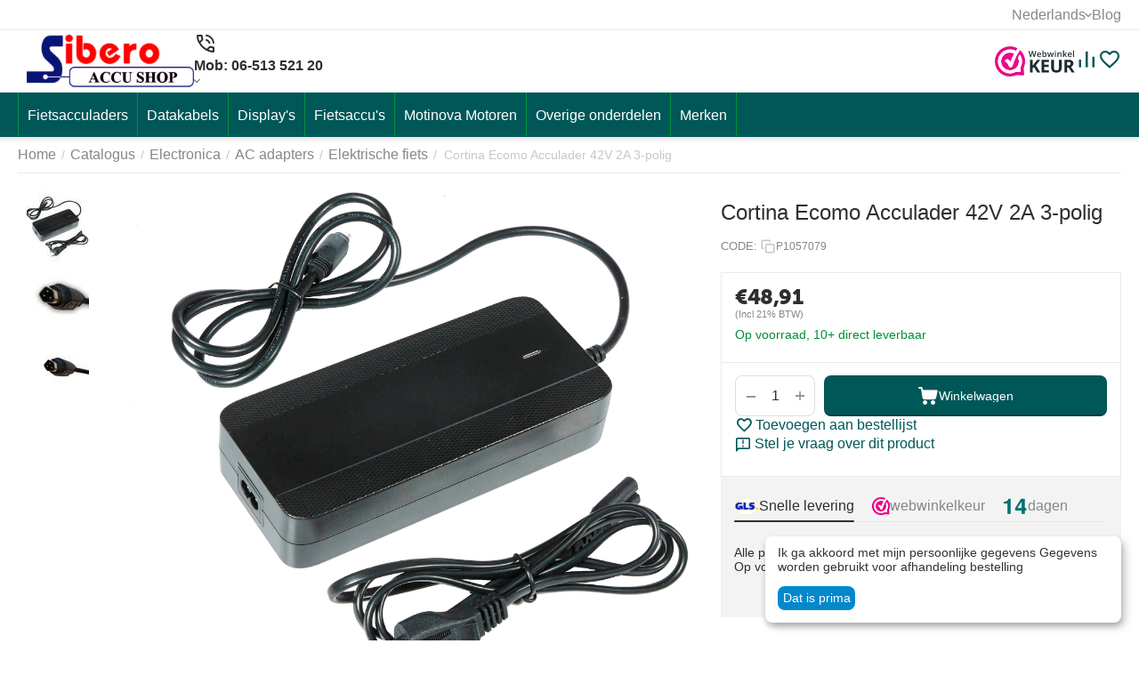

--- FILE ---
content_type: text/html; charset=utf-8
request_url: https://www.sibero.nl/electronica/ac-adapters/elektrische-fiets/cortina-ecomo-acculader-42v-2a-3-polig/?sl=nl
body_size: 29031
content:
<!DOCTYPE html>
<html 
    lang="nl"
    dir="ltr"
    class="
 sticky-top-panel  sticky-fc-panel  "
>
<head>
<title>Cortina Ecomo Acculader 42V 2A 3-polig adapter elektrische fiets kopen? Sibero e-bike shop</title>
<base href="https://www.sibero.nl/" />
<meta http-equiv="Content-Type" content="text/html; charset=utf-8" data-ca-mode="" />
<meta name="viewport" content="width=device-width,initial-scale=1.0,minimum-scale=1.0,maximum-scale=1.0,user-scalable=no,viewport-fit=cover" />
<meta name="description" content="Top merken adapters voor elke elektrische fiets leverbaar" />

    <!-- Keywords tag has been cut -->
<meta name="format-detection" content="telephone=no">

            <link rel="canonical" href="https://www.sibero.nl/electronica/ac-adapters/elektrische-fiets/cortina-ecomo-acculader-42v-2a-3-polig/" />    
                        
    <link title="Nederlands" dir="ltr" type="text/html" rel="alternate" hreflang="x-default" href="https://www.sibero.nl/electronica/ac-adapters/elektrische-fiets/cortina-ecomo-acculader-42v-2a-3-polig/" />
    <link title="Nederlands" dir="ltr" type="text/html" rel="alternate" hreflang="nl" href="https://www.sibero.nl/electronica/ac-adapters/elektrische-fiets/cortina-ecomo-acculader-42v-2a-3-polig/" />
    <link title="Deutsch" dir="ltr" type="text/html" rel="alternate" hreflang="de" href="https://www.sibero.nl/electronica/ac-adapters/elektrische-fiets/cortina-ecomo-acculader-42v-2a-3-polig/?sl=de" />
    <link title="Italiano" dir="ltr" type="text/html" rel="alternate" hreflang="it" href="https://www.sibero.nl/electronica/ac-adapters/elektrische-fiets/cortina-ecomo-acculader-42v-2a-3-polig/?sl=it" />
    <link title="Français" dir="ltr" type="text/html" rel="alternate" hreflang="fr" href="https://www.sibero.nl/electronica/ac-adapters/elektrische-fiets/cortina-ecomo-acculader-42v-2a-3-polig/?sl=fr" />

    <!-- Inline script moved to the bottom of the page -->
    <meta property="og:type" content="website" />
<meta property="og:locale" content="nl" />
<meta property="og:title" content="Cortina Ecomo Acculader 42V 2A 3-polig adapter elektrische fiets kopen? Sibero e-bike shop" />
<meta property="og:description" content="Top merken adapters voor elke elektrische fiets leverbaar" />
<meta property="og:url" content="https://www.sibero.nl/electronica/ac-adapters/elektrische-fiets/cortina-ecomo-acculader-42v-2a-3-polig/?sl=nl" />
    <meta property="og:image" content="https://www.sibero.nl/images/watermarked/1/detailed/278/doc609054.jpg" />

    <meta name="theme-color" content="#ffffff">

    <link href="https://www.sibero.nl/images/logos/261/favicon-sibero.png" rel="shortcut icon" type="image/png" />

<link rel="preload" crossorigin="anonymous" as="font" href="https://www.sibero.nl/design/themes/abt__unitheme2/media/custom_fonts/MuseoSansBlack.woff?1769704166" type="font/woff" />
<link type="text/css" rel="stylesheet" href="https://www.sibero.nl/var/cache/misc/assets/design/themes/abt__unitheme2/css/standalone.375bd3d97938c2aa27daa5102557f1911769704162.css?1769704162" /><script data-no-defer>
    window.lazySizesConfig =  {
        loadMode: 2,
        hFac: 0.42857142857143,
        expand: 350,
        expFactor: 1,
        preloadAfterLoad: false
    };
    document.addEventListener('lazybeforeunveil', function(e){
        let element = e.target;
        var bg = element.getAttribute('data-background-url');
        if(bg){
            var bgImg = $(new Image());
            bgImg.attr('src', bg);
            bgImg.on('load', function () {
                $(element).css({
                    'background-image': "url('" + bg + "')"
                }).removeAttr('data-background-url')
            });
        }
    });
</script>
    <script 
        data-no-defer
        type="text/javascript"
        src="https://www.sibero.nl/var/files/gdpr/klaro/config.js">
    </script>
    <script 
        data-no-defer
        data-klaro-config="klaroConfig"
        data-config="klaroConfig"
        type="text/javascript"
        src="https://www.sibero.nl/js/addons/gdpr/lib/klaro.js">
    </script>
    


    
    <!-- Inline script moved to the bottom of the page -->
    <!-- Inline script moved to the bottom of the page -->
    <!-- Inline script moved to the bottom of the page -->



<!-- Inline script moved to the bottom of the page -->

<!-- Inline script moved to the bottom of the page -->
    <!-- Inline script moved to the bottom of the page -->

    
            <link rel="preload" href="https://www.sibero.nl/design/themes/responsive/media/fonts/glyphs.woff?1769704341" as="font" type="font/woff" crossorigin="anonymous">
    <link rel="preload" href="https://www.sibero.nl/images/logos/261/sibero-accushop_53kf-yc.jpg" as="image" fetchpriority="high">
<link rel="preload" href="https://www.sibero.nl/images/watermarked/1/thumbnails/570/570/detailed/278/doc609054.jpg" as="image" fetchpriority="high">
</head>

<body class=" desktop-screen user-is-guest">
        <!-- Facebook Pixel Code -->
    <script data-no-defer>
        
        !function(f,b,e,v,n,t,s){if(f.fbq)return;n=f.fbq=function(){n.callMethod?
                n.callMethod.apply(n,arguments):n.queue.push(arguments)};if(!f._fbq)f._fbq=n;
                n.push=n;n.loaded=!0;n.version='2.0';n.queue=[];t=b.createElement(e);t.async=!0;
                t.src=v;s=b.getElementsByTagName(e)[0];s.parentNode.insertBefore(t,s)}(window,
            document,'script','https://connect.facebook.net/en_US/fbevents.js');
        
        fbq('init', '1379166598987985');
        fbq('track', 'PageView');

                    fbq('track', 'ViewContent', {"content_name":"Cortina Ecomo Acculader 42V 2A 3-polig","content_ids":[751120],"content_type":"product","currency":"EUR","value":"48.91000000"});
                </script>
    <!-- End Facebook Pixel Code -->
    <noscript>
        <img height="1" width="1" style="display:none" src="https://www.facebook.com/tr?id=1379166598987985&ev=PageView&noscript=1" />
    </noscript>
<!-- Google Code for Remarketing Tag --><script data-no-defer async src="https://www.googletagmanager.com/gtag/js?id=AW-264-135-3863"></script><script data-no-defer>window.dataLayer = window.dataLayer || [];function gtag() { dataLayer.push(arguments); }gtag('js', new Date());gtag('config', 'AW-264-135-3863');var event_name = '';var params = { };event_name = 'view_item';params = {ecomm_pagetype: 'product',ecomm_prodid: 751120,ecomm_totalvalue: 48.91000000,ecomm_category: 'Elektrische fiets',};
gtag('event', event_name, params);</script>        
        <div class="ty-tygh  " data-ca-element="mainContainer" id="tygh_container">

        <div id="ajax_overlay" class="ty-ajax-overlay"></div>
<div id="ajax_loading_box" class="ty-ajax-loading-box"></div>
        <div class="cm-notification-container notification-container">
</div>
        <div class="ty-helper-container "
                    id="tygh_main_container">
                                             
    <div class="tygh-top-panel clearfix">
                    <div class="container-fluid  top-grid">
                                                
                                        
                <div class="container-fluid-row">
<div class="row-fluid ">        <div class="span16 top-links-grid " >
                    <div class="top-languages ty-float-right">
                
<div class="ut2-languages clearfix ab__ut2--languages ab__ut2--languages_mode_dropdown" id="languages_411">

    
    
                                <div class="ty-select-wrapper ab__ut2--languages__dropdown">    <a class="ty-select-block__a ab__ut2--select-block__head cm-combination " data-ca-toggle="dropdown" id="sw_select_nl_wrap_language_697bafbf7e970">
                <span>
            
            <span class="ty-select-block__a-item ab__ut2--select-block__head__text ">
                                
                
                    
                                                                                    <span class="ab__ut2--select-block__head__text__name">
                        Nederlands
                    </span>
                
                
                                    <span class="ab__ut2--select-block__head__text__code">
                        <ins>(</ins>NL<ins>)</ins>
                    </span>
                            </span>

                    </span>
    </a>

    <div id="select_nl_wrap_language_697bafbf7e970" class="ty-select-block ab__ut2--select-block__popup cm-popup-box hidden">
        <ul class="cm-select-list ty-select-block__list ty-flags">
            
                <li class="ty-select-block__list-item ab__ut2--select-block__popup__item">
                    <a rel="nofollow" href="https://www.sibero.nl/electronica/ac-adapters/elektrische-fiets/cortina-ecomo-acculader-42v-2a-3-polig/?sl=nl" class="ty-select-block__list-a is-active  "  data-ca-name="nl"
                                                >
                                                
                        <span class="ab__ut2--select-block__popup__text">
                                                        
                            
                                
                                                                                                    
                                <span class="ab__ut2--select-block__popup__text__name">
                                    Nederlands
                                </span>
                            
                            
                                                            <span class="ab__ut2--select-block__popup__text__code">
                                    <ins>(</ins>NL<ins>)</ins>
                                </span>
                                                    </span>
                        
                    </a>
                </li>
            
                <li class="ty-select-block__list-item ab__ut2--select-block__popup__item">
                    <a rel="nofollow" href="https://www.sibero.nl/electronica/ac-adapters/elektrische-fiets/cortina-ecomo-acculader-42v-2a-3-polig/?sl=de" class="ty-select-block__list-a   "  data-ca-name="de"
                                                >
                                                
                        <span class="ab__ut2--select-block__popup__text">
                                                        
                            
                                
                                                                                                    
                                <span class="ab__ut2--select-block__popup__text__name">
                                    Deutsch
                                </span>
                            
                            
                                                            <span class="ab__ut2--select-block__popup__text__code">
                                    <ins>(</ins>DE<ins>)</ins>
                                </span>
                                                    </span>
                        
                    </a>
                </li>
            
                <li class="ty-select-block__list-item ab__ut2--select-block__popup__item">
                    <a rel="nofollow" href="https://www.sibero.nl/electronica/ac-adapters/elektrische-fiets/cortina-ecomo-acculader-42v-2a-3-polig/?sl=it" class="ty-select-block__list-a   "  data-ca-name="it"
                                                >
                                                
                        <span class="ab__ut2--select-block__popup__text">
                                                        
                            
                                
                                                                                                    
                                <span class="ab__ut2--select-block__popup__text__name">
                                    Italiano
                                </span>
                            
                            
                                                            <span class="ab__ut2--select-block__popup__text__code">
                                    <ins>(</ins>IT<ins>)</ins>
                                </span>
                                                    </span>
                        
                    </a>
                </li>
            
                <li class="ty-select-block__list-item ab__ut2--select-block__popup__item">
                    <a rel="nofollow" href="https://www.sibero.nl/electronica/ac-adapters/elektrische-fiets/cortina-ecomo-acculader-42v-2a-3-polig/?sl=fr" class="ty-select-block__list-a   "  data-ca-name="fr"
                                                >
                                                
                        <span class="ab__ut2--select-block__popup__text">
                                                        
                            
                                
                                                                                                    
                                <span class="ab__ut2--select-block__popup__text__name">
                                    Français
                                </span>
                            
                            
                                                            <span class="ab__ut2--select-block__popup__text__code">
                                    <ins>(</ins>FR<ins>)</ins>
                                </span>
                                                    </span>
                        
                    </a>
                </li>
                    </ul>
    </div>
    </div>

        
<!--languages_411--></div>
                    </div><div class="top-quick-links ty-float-right">
                    

        <div class="ty-text-links-wrapper">
        <div id="sw_text_links_3194" class="ty-text-links-btn cm-combination">
            <span class="ty-icon ty-icon-short-list" ></span>
            <span class="ty-icon ty-icon-down-micro ty-text-links-btn__arrow" ></span>
        </div>
    
        <ul id="text_links_3194" class="ty-text-links  cm-popup-box ty-text-links_show_inline"><li class="ty-text-links__item ty-level-0  ty-text-links__item--inline"><a class="ty-text-links__a ty-text-links__a--level-0  ty-text-links__a--inline" href="https://www.sibero.nl/blog/">Blog</a></li></ul>

    </div>
                    </div>
            </div>
</div>
    </div>    
        </div>
    

    </div>

    <div class="tygh-header clearfix">
                    <div class="container-fluid  header-grid light-header v2">
                                                
                <div class="container-fluid-row">
<div class="row-fluid ">        <div class="span16 top-menu-grid " >
                    <div class="row-fluid ">        <div class="span4 top-logo " >
                    <div class="top-logo ">
                <div class="ty-logo-container">
    
            <a href="https://www.sibero.nl/" title="sibero.nl">
        
    


    





        
                            
        
        <img class="ty-pict  ty-logo-container__image   cm-image" id="det_img_2068194411"  src="https://www.sibero.nl/images/logos/261/sibero-accushop_53kf-yc.jpg"  width="552" height="176" alt="sibero.nl" title="sibero.nl"/>

    
            </a>
    </div>

                    </div>
            </div>

                                        
            
        <div class="span9 top-search " >
                    <div class="ut2-pn ">
    <div class="ut2-pn__wrap ut2-pn__row cm-combination " id="sw_dropdown_3926">
        <span><span class="ut2-pn__icon ut2-icon">&nbsp;</span><span class="ut2-pn__title"><bdo dir="ltr">Mob: 06-513 521 20</bdo></span></span>
            </div>
    <div class="ut2-pn__contacts">
        <div id="dropdown_3926" class="cm-popup-box ut2-pn__items-full ty-dropdown-box__content hidden" style="display:none;">
            <a href="javascript:void(0);" data-ca-external-click-id="sw_dropdown_3926" rel="nofollow" class="cm-external-click ut2-btn-close hidden"><i class="ut2-icon-baseline-close"></i></a>
            <div class="ut2-pn__items">
                                                                                <p>
                                                                                                                <a href="tel:Mob: 06-513 521 20"><bdo dir="ltr">Mob: 06-513 521 20</bdo></a>
                                                                                                                                                                                                                                                                                        
                        </p>
                                    

                <hr>

                
                                    <p>
                        <small>E-mail</small>
                        <a href="mailto:info@sibero.nl" style="font-weight:normal;font-size: inherit;">info@sibero.nl</a>
                    </p>
                                                    <p>
                        <small>Business hours</small>
                        <span>9.00 uur tot 17.00 uur</span>
                    </p>
                                                    <p>
                        <small>Adres</small>
                        <span>Hoge Akker 19
5825JX Overloon</span>
                    </p>
                
            </div>
        </div>
            </div>
</div>
            </div>

                                        
            
        <div class="span3 top-buttons top-button-cart " >
                    <div class="ty-wysiwyg-content"  data-ca-live-editor-object-id="0" data-ca-live-editor-object-type=""><a class="webwinkelkeurPopup" title="Webwinkel Keurmerk en klantbeoordelingen" href="https://www.webwinkelkeur.nl/webshop/Sibero_1216326" target="_blank" rel="noopener"><img src="https://dashboard.webwinkelkeur.nl/banners/70/1216326/1652997600.svg" alt="Webwinkel Keurmerk en klantbeoordelingen" width="90" height="34" /></a></div><div class="hidden-phone ">
                        <div class="ut2-top-compared-products" id="abt__ut2_compared_products">
        <a class="cm-tooltip ty-compare__a " href="https://www.sibero.nl/vergelijken/" rel="nofollow" title="View Comparison list"><span><i class="ut2-icon-baseline-equalizer"></i></span></a>
        <!--abt__ut2_compared_products--></div>

    
    <div class="ut2-top-wishlist-count" id="abt__ut2_wishlist_count">
        <a class="cm-tooltip ty-wishlist__a " href="https://www.sibero.nl/wenslijst/" rel="nofollow" title="Bestel lijst bekijken"><span><i class="ut2-icon-baseline-favorite-border"></i></span></a>
        <!--abt__ut2_wishlist_count--></div>

                    </div>
            </div>
</div>
            </div>
</div>
    </div>                                        
                <div class="container-fluid-row container-fluid-row-full-width second-header-grid top-menu-grid">
<div class="row-fluid ">        <div class="span16 " >
                    <div class="row-fluid ">        <div class="span16 r-h-menu " >
                    <div class="ut2-h__menu ut2-menu ut2-m-slider" style="--ut2-horizontal-menu-block-height: 550px;"><a href="javascript:void(0);" onclick="$(this).next().toggleClass('view');$(this).toggleClass('open');" class="ut2-h__menu__burger"><i class="ut2-icon-outline-menu"></i></a><ul class="ut2-menu__list" style="--menu-columns: 6"><li class="ut2-menu__item item-1st-no-drop ty-menu-item__office" data-subitems-count="0"><a href="https://www.sibero.nl/electronica/ac-adapters/elektrische-fiets/" class="ut2-menu__link"><span class="ut2-menu__link__in"><span class="ut2-menu__link__text"><span class="ut2-menu__link__name">Fietsacculaders</span>                                </span>
	                        </span>
	                    </a>

                                            </li>
                <li class="ut2-menu__item item-1st-no-drop" data-subitems-count="0"><a href="https://www.sibero.nl/electronica/datakabels/elektrische-fiets/" class="ut2-menu__link"><span class="ut2-menu__link__in"><span class="ut2-menu__link__text"><span class="ut2-menu__link__name">Datakabels</span>                                </span>
	                        </span>
	                    </a>

                                            </li>
                <li class="ut2-menu__item item-1st-no-drop" data-subitems-count="0"><a href="https://www.sibero.nl/electronica/displays/" class="ut2-menu__link"><span class="ut2-menu__link__in"><span class="ut2-menu__link__text"><span class="ut2-menu__link__name">Display's</span>                                </span>
	                        </span>
	                    </a>

                                            </li>
                <li class="ut2-menu__item item-1st-no-drop" data-subitems-count="0"><a href="https://www.sibero.nl/electronica/accus-nl/elektrische-fiets/" class="ut2-menu__link"><span class="ut2-menu__link__in"><span class="ut2-menu__link__text"><span class="ut2-menu__link__name">Fietsaccu's</span>                                </span>
	                        </span>
	                    </a>

                                            </li>
                <li class="ut2-menu__item item-1st-no-drop" data-subitems-count="0"><a href="https://www.sibero.nl/electronica/motoren/" class="ut2-menu__link"><span class="ut2-menu__link__in"><span class="ut2-menu__link__text"><span class="ut2-menu__link__name">Motinova Motoren</span>                                </span>
	                        </span>
	                    </a>

                                            </li>
                <li class="ut2-menu__item item-1st-no-drop" data-subitems-count="0"><a href="https://www.sibero.nl/electronica/overige-onderdelen/" class="ut2-menu__link"><span class="ut2-menu__link__in"><span class="ut2-menu__link__text"><span class="ut2-menu__link__name">Overige onderdelen</span>                                </span>
	                        </span>
	                    </a>

                                            </li>
                <li class="ut2-menu__item item-1st-no-drop ty-menu-item__brands" data-subitems-count="0"><a href="https://www.sibero.nl/index.php?dispatch=product_features.view_all&amp;filter_id=19" class="ut2-menu__link"><span class="ut2-menu__link__in"><span class="ut2-menu__link__text"><span class="ut2-menu__link__name">Merken</span>                                </span>
	                        </span>
	                    </a>

                                            </li>
                                

            </ul>

            </div>



<!-- Inline script moved to the bottom of the page -->
    <!-- Inline script moved to the bottom of the page -->
            </div>
</div>
            </div>
</div>
    </div>    
        </div>
    

    </div>


<div class="tygh-content clearfix">
                <div class="container-fluid  content-grid">
                                                
                <div class="container-fluid-row">
<div class="row-fluid ">        <div class="span16 main-content-grid ut2-bottom" >
                    <!-- Inline script moved to the bottom of the page -->


        
            
                



    <div class="ut2-pb ty-product-block ty-product-detail ut2-big-image ut2-big-image-flat " style="--pd-image-gallery-width: 570;--pd-image-gallery-height: 570">

        <div class="ut2-breadcrumbs__wrapper">
                            <div id="breadcrumbs_281">

                    <div class="ty-breadcrumbs clearfix">
            <a href="https://www.sibero.nl/" class="ty-breadcrumbs__a"><bdi>Home</bdi></a><span class="ty-breadcrumbs__slash">/</span><a href="https://www.sibero.nl/categorieen/" class="ty-breadcrumbs__a"><bdi>Catalogus</bdi></a><span class="ty-breadcrumbs__slash">/</span><a href="https://www.sibero.nl/electronica/" class="ty-breadcrumbs__a"><bdi>Electronica</bdi></a><span class="ty-breadcrumbs__slash">/</span><a href="https://www.sibero.nl/electronica/ac-adapters/" class="ty-breadcrumbs__a"><bdi>AC adapters</bdi></a><span class="ty-breadcrumbs__slash">/</span><a href="https://www.sibero.nl/electronica/ac-adapters/elektrische-fiets/" class="ty-breadcrumbs__a"><bdi>Elektrische fiets</bdi></a><span class="ty-breadcrumbs__slash">/</span><span class="ty-breadcrumbs__current"><bdi>Cortina Ecomo Acculader 42V 2A 3-polig</bdi></span>        </div>

                <!-- Inline script moved to the bottom of the page -->
            <!--breadcrumbs_281--></div>            
        </div>

        
                        <div class="ut2-pb__wrapper clearfix">
                                
    
    
































    

    
<div class="ut2-pb__sticky-add-to-cart position-top cm-reload-751120" id="ut2_pb__sticky_add_to_cart">
    <div class="ut2-pb__sticky-add-to-cart_block">
                <div class="ut2-pb__sticky-add-to-cart_product">
                        


    
                


                                                                                
                                                                        
                                        
                                                                        
                                        
            

            
    
                                            <img class="ty-pict   lazyload   cm-image"   data-src="https://www.sibero.nl/images/watermarked/1/thumbnails/40/40/detailed/278/doc609054.jpg"  alt="Cortina Ecomo Acculader 42V 2A 3-polig  " title="Cortina Ecomo Acculader 42V 2A 3-polig  - Sibero.nl" srcset="[data-uri]" src="[data-uri]" data-srcset="https://www.sibero.nl/images/watermarked/1/thumbnails/80/80/detailed/278/doc609054.jpg 2x"/>


            <div class="ut2-pb__sticky-add-to-cart_product-content">
                <div class="ut2-pb__sticky-add-to-cart_product-name">Cortina Ecomo Acculader 42V 2A 3-polig</div>

                <div class="ut2-pb__sticky-add-to-cart_product-rating">
                                            
                </div>
            </div>
        </div>
        
        <div class="ut2-pb__sticky-add-to-cart_price">
                                                
                <div class="ty-product-prices pr-col">
                    <div>
                                        <span class="cm-reload-751120 ty-price-update" id="price_update_751120">
        <input type="hidden" name="appearance[show_price_values]" value="1" />
        <input type="hidden" name="appearance[show_price]" value="1" />
                                                                                                                        <span class="ty-price" id="line_discounted_price_751120"><bdi><span class="ty-price-num">€</span><span id="sec_discounted_price_751120" class="ty-price-num">48,91</span></bdi></span>
                            
                        <!--price_update_751120--></span>

                                <span>
                                                <span class="cm-reload-751120" id="old_price_update_751120">
            <input type="hidden" name="appearance[show_old_price]" value="1" />
                                    
        <!--old_price_update_751120--></span>
    
                                                </span>
            </div>
                        </div>
        </div>

        <div class="ut2-pb__sticky-add-to-cart_list-buttons" id="abt__service_buttons_id_751120">

                        <div class="cm-external-click" data-ca-external-click-id="button_wishlist_751120">
                
<a class="
	ut2-add-to-wish 		 cm-submit	"
     title="Add to wishlist"     id="button_wishlist_751120"     data-ca-dispatch="dispatch[wishlist.add..751120]"    >
    <i class="ut2-icon-baseline-favorite_line"><span class="path1"></span><span class="path2"></span><span class="path3"></span></i>    </a>
            </div>
            
                        <div>
                            </div>
            
        <!--abt__service_buttons_id_751120--></div>

        <div class="cm-external-click cm-reload-751120" data-ca-external-click-id="button_cart_751120">
                                                                                                                        
     <a  class="ty-btn ty-btn__primary ty-btn__add-to-cart cm-form-dialog-closer  cm-submit text-button-act " data-ca-dispatch="dispatch[checkout.add..751120]" data-ca-target-id="751120"><span class="ty-icon ut2-icon-use_icon_cart" ></span><bdi>Winkelwagen</bdi></a>

    
        <!--ut2_pb__sticky_add_to_cart--></div>
    </div>
</div>

                <div class="ut2-pb__right-wrapper">
                                        <form action="https://www.sibero.nl/" method="post" name="product_form_751120" enctype="multipart/form-data" class="cm-disable-empty-files  cm-ajax cm-ajax-full-render cm-ajax-status-middle ">
<input type="hidden" name="result_ids" value="cart_status*,wish_list*,checkout*,account_info*,abt__ut2_wishlist_count" />
<input type="hidden" name="redirect_url" value="index.php?sl=nl&amp;dispatch=products.view&amp;product_id=751120" />
<input type="hidden" name="product_data[751120][product_id]" value="751120" />


                    
                                                                                                    
                    <div class="ut2-pb__title">
                                                                            <h1 ><bdi>Cortina Ecomo Acculader 42V 2A 3-polig</bdi></h1>
                        
                        <div class="ut2-pb__inner-elements-wrap space-between">

                                                    

                                                            <div class="ut2-pb__sku">
                                                                                            <div class="ty-control-group ty-sku-item cm-hidden-wrapper" id="sku_update_751120">
            <input type="hidden" name="appearance[show_sku]" value="1" />
                            <label class="ty-control-group__label" id="sku_751120">CODE:</label>
                        <div class="ty-control-group__item cm-reload-751120 ut2_copy" title="Kopie" id="product_code_751120">
                <i class="ut2-icon-copy"></i>
                <div class="ut2--sku-text">P1057079</div>
                <!--product_code_751120-->
            </div>
        </div>
        
    
                                </div>
                                                    </div>
                    </div>

                    

                    <div class="ut2-pb__main-content">
                        <div class="ut2-pb__note">
                                <div class="ut2-pb__price-wrap brand-logo">
                <div class="ty-product-prices pr-col">
                                            <div>
                                                <span class="cm-reload-751120 ty-price-update" id="price_update_751120">
        <input type="hidden" name="appearance[show_price_values]" value="1" />
        <input type="hidden" name="appearance[show_price]" value="1" />
                                                                                                                        <span class="ty-price" id="line_discounted_price_751120"><bdi><span class="ty-price-num">€</span><span id="sec_discounted_price_751120" class="ty-price-num">48,91</span></bdi></span>
                            
                        <!--price_update_751120--></span>

                    
                    <span>
                                                        <span class="cm-reload-751120" id="old_price_update_751120">
            <input type="hidden" name="appearance[show_old_price]" value="1" />
                                    
        <!--old_price_update_751120--></span>
    
                    
                                                        <span class="ut2-sld-short cm-reload-751120" id="line_discount_update_751120">
            <input type="hidden" name="appearance[show_price_values]" value="1" />
            <input type="hidden" name="appearance[show_list_discount]" value="1" />
                    <!--line_discount_update_751120--></span>
    
                                        </span>
                </div>
                                
            
                                                            <span class="cm-reload-751120" id="clean_price_update_751120">
            <input type="hidden" name="appearance[show_price_values]" value="1" />
            <input type="hidden" name="appearance[show_clean_price]" value="1" />
                            <span class="ty-list-price ty-tax-include">(Incl 21% BTW)</span>
                    <!--clean_price_update_751120--></span>
    
                

                                    </div>
        

    <div class="cm-reload-751120 stock-wrap" id="product_amount_update_751120">
        <input type="hidden" name="appearance[show_product_amount]" value="1" />
                                                                                                                                                <div class="ty-wysiwyg-content"><p><span style="color: rgb(0, 140, 56);">Op voorraad, 10+ direct leverbaar</p></div>
                                                                                                                <!--product_amount_update_751120--></div>



            
    
        
            
    </div>

                                                                                    
                        </div>

                                                <div class="ut2-pb__options">
                                                                <div class="cm-reload-751120 js-product-options-751120" id="product_options_update_751120">
        <input type="hidden" name="appearance[show_product_options]" value="1" />
        <input type="hidden" name="appearance[force_show_add_to_cart_button]" value="Y">
        
    
                                                        

<input type="hidden" name="appearance[details_page]" value="1" />
    <input type="hidden" name="additional_info[info_type]" value="D" />
    <input type="hidden" name="additional_info[is_preview]" value="" />
    <input type="hidden" name="additional_info[get_icon]" value="1" />
    <input type="hidden" name="additional_info[get_detailed]" value="1" />
    <input type="hidden" name="additional_info[get_additional]" value="" />
    <input type="hidden" name="additional_info[get_options]" value="1" />
    <input type="hidden" name="additional_info[get_discounts]" value="1" />
    <input type="hidden" name="additional_info[get_features]" value="" />
    <input type="hidden" name="additional_info[get_extra]" value="" />
    <input type="hidden" name="additional_info[get_taxed_prices]" value="1" />
    <input type="hidden" name="additional_info[get_for_one_product]" value="1" />
    <input type="hidden" name="additional_info[detailed_params]" value="1" />
    <input type="hidden" name="additional_info[features_display_on]" value="C" />
    <input type="hidden" name="additional_info[get_active_options]" value="" />
    <input type="hidden" name="additional_info[get_only_selectable_options]" value="" />
    <input type="hidden" name="additional_info[get_variation_features_variants]" value="1" />
    <input type="hidden" name="additional_info[get_variation_info]" value="1" />
    <input type="hidden" name="additional_info[get_variation_name]" value="1" />
    <input type="hidden" name="additional_info[get_product_type]" value="" />


<!-- Inline script moved to the bottom of the page -->
        
    <!--product_options_update_751120--></div>
    
                        </div>
                        
                        <div class="ut2-pb__advanced-options clearfix">
                                                                                                <div class="cm-reload-751120" id="advanced_options_update_751120">
                                    
        <!--advanced_options_update_751120--></div>
    
                                                    </div>

                                                    

                                                <div class="ut2-pb__button ty-product-block__button">
                                                            <div class="ut2-qty__wrap ">
                                                                                                                        <div class="cm-reload-751120" id="qty_update_751120">
        <input type="hidden" name="appearance[show_qty]" value="1" />
        <input type="hidden" name="appearance[capture_options_vs_qty]" value="" />
                                                <div class="ty-qty clearfix changer" id="qty_751120">
                                                <div class="ty-center ty-value-changer cm-value-changer">
                                            <a class="cm-increase ty-value-changer__increase">&#43;</a>
                                        <input  type="text" size="5" class="ty-value-changer__input cm-amount cm-value-decimal" id="qty_count_751120" name="product_data[751120][amount]" value="1" data-ca-min-qty="1" />
                                            <a class="cm-decrease ty-value-changer__decrease">&minus;</a>
                                    </div>
                            </div>
                <!--qty_update_751120--></div>
    


                                                                                        

                                                                    </div>
                                                        
                                                        <div class="cm-reload-751120 " id="add_to_cart_update_751120">
<input type="hidden" name="appearance[show_add_to_cart]" value="1" />
<input type="hidden" name="appearance[show_list_buttons]" value="1" />
<input type="hidden" name="appearance[but_role]" value="big" />
<input type="hidden" name="appearance[quick_view]" value="" />

<div>
                                                                                                        
     <button id="button_cart_751120" class="ty-btn__primary ty-btn__add-to-cart cm-form-dialog-closer  ty-btn" type="submit" name="dispatch[checkout.add..751120]" ><span><i class="ut2-icon-use_icon_cart"></i><bdi>Winkelwagen</bdi></span></button>

    

</div>
    
<a class="
	ut2-add-to-wish 	 label	 cm-submit	"
     title="Add to wishlist"     id="button_wishlist_751120"     data-ca-dispatch="dispatch[wishlist.add..751120]"    >
    <i class="ut2-icon-baseline-favorite_line"><span class="path1"></span><span class="path2"></span><span class="path3"></span></i>    Toevoegen aan bestellijst</a>


    
                
        <a title="Stel je vraag over dit product" data-ca-target-id="new_thread_login_form" class="vc__l cm-dialog-opener cm-dialog-auto-size  " rel="nofollow">
            <span 
        class="ut2-icon ut2-icon-outline-announcement"
                
            ></span>
            <span class="ajx-link">Stel je vraag over dit product</span>
        </a>
    
            <!--add_to_cart_update_751120--></div>


                                                        
                        </div>
                        
                        

                                                

                        
                        
                        

                                                                        <input type="hidden" name="security_hash" class="cm-no-hide-input" value="c63345e610999c9558edc86c735d6101" /></form>

                        
                    </div>

                    
                    
            <div class="ab__motivation_block ab__horizontal_tabs loaded" data-ca-product-id="751120" data-ca-result-id="ab__mb_id_281_751120" style="
                    --ab-mb-bg-color: #f3f3f3;
                    ">
        <div id="ab__mb_id_281_751120">
            <div class="ab__mb_items framed colored lighten">
                
<div class="ab-mb-horizontal-tabs-wrap"><div class="ty-tabs ut2-scroll-container" id="simple_products_scroller_281_751120"><button class="ut2-scroll-left" type="button"><span class="ty-icon ty-icon-left-open-thin"></span></button><div class="ab-mb-horizontal-tabs ty-tabs__list ut2-scroll-content"><div class="ab-mb-horizontal__item-tab ty-tabs__item ut2-scroll-item  has-icon" data-mb-id="simple_products_scroller_281_751120_19"><div class="ab-mb-horizontal__title-tab ty-tabs__span"><span >


    



                    
                    
                    
            

            
    
    <img class="ty-pict   lazyload   cm-image" id="det_img_751120"  data-src="https://www.sibero.nl/images/detailed/280/logo-gls.png"  alt="post nl" title="post nl" src="[data-uri]"/>

Snelle levering </span></div>
</div><div class="ab-mb-horizontal__item-tab ty-tabs__item ut2-scroll-item  has-icon" data-mb-id="simple_products_scroller_281_751120_23"><div class="ab-mb-horizontal__title-tab ty-tabs__span"><span >


    



                    
                    
                    
            

            
    
    <img class="ty-pict   lazyload   cm-image" id="det_img_751120"  data-src="https://www.sibero.nl/images/detailed/262/keurmerk.png"  alt="webwinkelkeurmerk sibero.nl" title="webwinkelkeurmerk sibero.nl" src="[data-uri]"/>

webwinkelkeur</span></div>
</div><div class="ab-mb-horizontal__item-tab ty-tabs__item ut2-scroll-item  has-icon" data-mb-id="simple_products_scroller_281_751120_9"><div class="ab-mb-horizontal__title-tab ty-tabs__span"><span >


    



                    
                    
                    
            

            
    
    <img class="ty-pict   lazyload   cm-image" id="det_img_751120"  data-src="https://www.sibero.nl/images/detailed/262/bedenktijd-sibero.png"  alt="bedenktijd 14 dagen" title="bedenktijd 14 dagen" src="[data-uri]"/>

dagen</span></div>
</div></div><button class="ut2-scroll-right" type="button"><span class="ty-icon ty-icon-right-open-thin"></span></button></div><div class="ab-mb-horizontal-content"><div class="ab-mb-horizontal__item" data-mb-id="simple_products_scroller_281_751120_19"><div class="ab__mb_item-description">
<div class="ty-wysiwyg-content ab-mb-style-presets">
            <p>Alle paketten worden verzonden met GLS<br>Op voorraad is de volgende werkdag in huis.<br></p>
<p><br></p>
    </div></div>
</div><div class="ab-mb-horizontal__item" data-mb-id="simple_products_scroller_281_751120_23"><div class="ab__mb_item-description">
<div class="ty-wysiwyg-content ab-mb-style-presets">
            <p><a href="https://www.webwinkelkeur.nl/webshop/Sibero_1216326" class="webwinkelkeurPopup" title="Webshop Trustmark" target="_blank"><img src="https://dashboard.webwinkelkeur.nl/banners/10/1216326/1701349358.svg" width="452" height="52" alt="Webshop Trustmark"></a></p>
    </div></div>
</div><div class="ab-mb-horizontal__item" data-mb-id="simple_products_scroller_281_751120_13"><div class="ab__mb_item-description">
<div class="ty-wysiwyg-content ab-mb-style-presets">
            
    </div></div>
</div><div class="ab-mb-horizontal__item" data-mb-id="simple_products_scroller_281_751120_9"><div class="ab__mb_item-description">
<div class="ty-wysiwyg-content ab-mb-style-presets">
            <p>14 dagen bedenktijd</p>
<p><br></p>
    </div></div>
</div></div></div>

<!-- Inline script moved to the bottom of the page -->            </div>
        <!--ab__mb_id_281_751120--></div>
    </div>
    

                    
                                            
                            
                    
                </div>

                <div class="ut2-pb__img-wrapper">
                                    
                                            <div class="ut2-pb__img cm-reload-751120 images-1" data-ca-previewer="true" id="product_images_751120_update">

                            

    



    
    
    
    


    
    

<div class="ab_vg-images-wrapper ab_vg-images-wrapper_mode_carousel ab_vg-images-wrapper_mode_inline" data-ca-previewer="true" style="--vg-thumb-width-size:     80px;">
                            
            

        
                                    
                                
                                    
    <div id="product_images_751120697bafbf8a0a1" class="ty-product-img cm-preview-wrapper ab-vertical" style="height: 570px;">
                
        
        
    
    
        
        
    
    

                    
                        

            
    
                


                                                                                
                                                                        
                                        
                                                                        
                                        
            

    
                            
        
        <a id="det_img_link_751120697bafbf8a0a1_278208" data-ca-image-id="preview[product_images_751120697bafbf8a0a1]" class="cm-image-previewer cm-previewer ty-previewer" data-ca-image-width="2238" data-ca-image-height="2238" href="https://www.sibero.nl/images/watermarked/1/detailed/278/doc609054.jpg" title="Cortina Ecomo Acculader 42V 2A 3-polig  - Sibero.nl"><img class="ty-pict     cm-image" id="det_img_751120697bafbf8a0a1_278208"  src="https://www.sibero.nl/images/watermarked/1/detailed/278/doc609054.jpg"  alt="Cortina Ecomo Acculader 42V 2A 3-polig  " title="Cortina Ecomo Acculader 42V 2A 3-polig  - Sibero.nl" srcset="https://www.sibero.nl/images/watermarked/1/thumbnails/1140/1140/detailed/278/doc609054.jpg 2x"/><svg class="ty-pict__container" aria-hidden="true" width="570" height="570" viewBox="0 0 570 570" style="max-height: 100%; max-width: 100%; position: absolute; top: 0; left: 50%; transform: translateX(-50%); z-index: -1;"><rect fill="transparent" width="570" height="570"></rect></svg>
<span class="ty-previewer__icon hidden-phone"></span></a>

            
        
    
    
        
                    
                                        
                        


    
                


                                                                                
                                                                        
                                        
                                                                        
                                        
            

            
    
                                            <a id="det_img_link_751120697bafbf8a0a1_278209"  class="cm-image-previewer hidden " data-ca-image-width="" data-ca-image-height="" ><img class="ty-pict   lazyload   cm-image" id="det_img_751120697bafbf8a0a1_278209"  data-src="https://www.sibero.nl/images/watermarked/1/thumbnails/570/570/product/278/DOC607455.jpg"  alt="Cortina Ecomo Acculader 42V 2A 3-polig  , 2 image" title="Cortina Ecomo Acculader 42V 2A 3-polig , 2 image - Sibero.nl" srcset="[data-uri]" src="[data-uri]" data-srcset="https://www.sibero.nl/images/watermarked/1/thumbnails/1140/1140/product/278/DOC607455.jpg 2x"/><svg class="ty-pict__container" aria-hidden="true" width="570" height="570" viewBox="0 0 570 570" style="max-height: 100%; max-width: 100%; position: absolute; top: 0; left: 50%; transform: translateX(-50%); z-index: -1;"><rect fill="transparent" width="570" height="570"></rect></svg>
</a>

            
        
    
    
                    
                                        
                        


    
                


                                                                                
                                                                        
                                        
                                                                        
                                        
            

            
    
                                            <a id="det_img_link_751120697bafbf8a0a1_280038"  class="cm-image-previewer hidden " data-ca-image-width="" data-ca-image-height="" ><img class="ty-pict   lazyload   cm-image" id="det_img_751120697bafbf8a0a1_280038"  data-src="https://www.sibero.nl/images/watermarked/1/thumbnails/570/570/product/280/P1057079_2.jpg"  alt="Cortina Ecomo Acculader 42V 2A 3-polig  , 3 image" title="Cortina Ecomo Acculader 42V 2A 3-polig , 3 image - Sibero.nl" srcset="[data-uri]" src="[data-uri]" data-srcset="https://www.sibero.nl/images/watermarked/1/thumbnails/1140/1140/product/280/P1057079_2.jpg 2x"/><svg class="ty-pict__container" aria-hidden="true" width="570" height="570" viewBox="0 0 570 570" style="max-height: 100%; max-width: 100%; position: absolute; top: 0; left: 50%; transform: translateX(-50%); z-index: -1;"><rect fill="transparent" width="570" height="570"></rect></svg>
</a>

            
        
    
    
        
        
        
    
    
        
        
    
    
    </div>

        
            
                                                                    
            
            
            
                            <div class="ty-product-thumbnails ab-vertical-thumbnails"  id="images_preview_751120697bafbf8a0a1">
        
    
        
    <a href="javascript:void(0)" class="ty-product-thumbnails__item cm-thumbnails-mini active" data-ca-gallery-large-id="det_img_link_751120697bafbf8a0a1_0" data-ca-image-order="0" data-ca-parent="#product_images_751120697bafbf8a0a1" style="width:80px;height:80px;">            


    
                


                                                                                
                                                                        
                                        
                                                                        
                                        
                    

            
    
                                            <img class="ty-pict   lazyload   cm-image" id="det_img_751120697bafbf8a0a1_0_mini"  data-src="https://www.sibero.nl/images/watermarked/1/thumbnails/80/80/detailed/278/doc609054.jpg"  alt="Cortina Ecomo Acculader 42V 2A 3-polig  " title="Cortina Ecomo Acculader 42V 2A 3-polig  - Sibero.nl" srcset="[data-uri]" width="80" height="80" src="[data-uri]" data-srcset="https://www.sibero.nl/images/watermarked/1/thumbnails/160/160/detailed/278/doc609054.jpg 2x"/>

</a>
        
    <a href="javascript:void(0)" class="ty-product-thumbnails__item cm-thumbnails-mini" data-ca-gallery-large-id="det_img_link_751120697bafbf8a0a1_278209" data-ca-image-order="1" data-ca-parent="#product_images_751120697bafbf8a0a1" style="width:80px;height:80px;">            


    
                


                                                                                
                                                                        
                                        
                                                                        
                                        
                    

            
    
                                            <img class="ty-pict   lazyload   cm-image" id="det_img_751120697bafbf8a0a1_278209_mini"  data-src="https://www.sibero.nl/images/watermarked/1/thumbnails/80/80/product/278/DOC607455.jpg"  alt="Cortina Ecomo Acculader 42V 2A 3-polig  , 2 image" title="Cortina Ecomo Acculader 42V 2A 3-polig , 2 image - Sibero.nl" srcset="[data-uri]" width="80" height="80" src="[data-uri]" data-srcset="https://www.sibero.nl/images/watermarked/1/thumbnails/160/160/product/278/DOC607455.jpg 2x"/>

</a>
        
    <a href="javascript:void(0)" class="ty-product-thumbnails__item cm-thumbnails-mini" data-ca-gallery-large-id="det_img_link_751120697bafbf8a0a1_280038" data-ca-image-order="2" data-ca-parent="#product_images_751120697bafbf8a0a1" style="width:80px;height:80px;">            


    
                


                                                                                
                                                                        
                                        
                                                                        
                                        
                    

            
    
                                            <img class="ty-pict   lazyload   cm-image" id="det_img_751120697bafbf8a0a1_280038_mini"  data-src="https://www.sibero.nl/images/watermarked/1/thumbnails/80/80/product/280/P1057079_2.jpg"  alt="Cortina Ecomo Acculader 42V 2A 3-polig  , 3 image" title="Cortina Ecomo Acculader 42V 2A 3-polig , 3 image - Sibero.nl" srcset="[data-uri]" width="80" height="80" src="[data-uri]" data-srcset="https://www.sibero.nl/images/watermarked/1/thumbnails/160/160/product/280/P1057079_2.jpg 2x"/>

</a>
        
    
        
    
        
    </div>
            
            </div>

<!--override with ab__image_previewers-->
    <!-- Inline script moved to the bottom of the page -->

    <!-- Inline script moved to the bottom of the page -->


        <template id="ab__image_previewer_template_preview[product_images_751120697bafbf8a0a1]">
                        <div class="pswp" tabindex="-1" role="dialog" aria-hidden="true">
            <div class="pswp__bg"></div>
            <div class="pswp__scroll-wrap">
                <div class="pswp__container">
                    <div class="pswp__item"></div>
                    <div class="pswp__item"></div>
                    <div class="pswp__item"></div>
                </div>
                <div class="pswp__ui pswp__ui--hidden">
                    <div class="pswp__top-bar">
                        <div class="pswp__title">Cortina Ecomo Acculader 42V 2A 3-polig</div>
                        <button class="pswp__button pswp__button--close" title="Close (Esc)"></button>
                        <button class="pswp__button pswp__button--share" title="Share"></button>
                        <button class="pswp__button pswp__button--fs" title="Toggle fullscreen"></button>
                        <button class="pswp__button pswp__button--zoom" title="Zoom in/out"></button>
                        <div class="pswp__preloader">
                            <div class="pswp__preloader__icn">
                                <div class="pswp__preloader__cut">
                                    <div class="pswp__preloader__donut"></div>
                                </div>
                            </div>
                        </div>
                    </div>
                    <div class="pswp__share-modal pswp__share-modal--hidden pswp__single-tap">
                        <div class="pswp__share-tooltip"></div>
                    </div>
                    <button class="pswp__button pswp__button--arrow--left" title="Previous (arrow left)"></button>
                    <button class="pswp__button pswp__button--arrow--right" title="Next (arrow right)"></button>
                                            <div class="pswp__counter"></div>
                        <div class="pswp__dots">
                        </div>
                                        <div class="pswp__caption avail">
                        <div class="pswp__caption__center">
                                                    

    <div class="pswp__price-wrap">
        <bdi>
            <bdi>€<span>48,91</span></bdi>        </bdi>
                            <span class="cm-reload-751120" id="clean_price_update_751120">
            <input type="hidden" name="appearance[show_price_values]" value="1" />
            <input type="hidden" name="appearance[show_clean_price]" value="1" />
                            <span class="ty-list-price ty-tax-include">(Incl 21% BTW)</span>
                    <!--clean_price_update_751120--></span>
    
    </div>

    <div class="pswp__button_external" data-ca-external-click-id="button_cart_751120">
                                                                                                                    
 
    <a   class="ty-btn ty-btn__primary ty-btn__add-to-cart cm-form-dialog-closer  " ><span class="ty-icon ut2-icon-use_icon_cart" ></span><bdi>Winkelwagen</bdi></a>
    
    </div>
        
                        </div>
                    </div>
                </div>
            </div>
        </div>
    
    </template>


                            
                            <!--product_images_751120_update--></div>
                                        

                        




                                            <div class="ut2-pb__tabs">
                                                                
                                        


                                                                                    


<!-- Inline script moved to the bottom of the page -->

<div class="ty-tabs cm-j-tabs  ut2-scroll-container" id="simple_products_scroller_2578"><button class="ut2-scroll-left" type="button"><span class="ut2-icon-arrow_back_black"></span></button><ul class="ty-tabs__list ut2-scroll-content" ><li id="features" class="ty-tabs__item cm-js active ut2-scroll-item"><a class="ty-tabs__a" ><span>Product specificaties</span></a></li><li id="description" class="ty-tabs__item cm-js ut2-scroll-item"><a class="ty-tabs__a" ><span>Product omschrijving</span></a></li></ul><button class="ut2-scroll-right" type="button"><span class="ut2-icon-arrow_forward_black"></span></button></div>

<div class="cm-tabs-content ty-tabs__content clearfix" id="tabs_content">
                            
            
                                                                
                        <div id="content_features" class="ty-wysiwyg-content content-features" data-ab-smc-tab-hide="N|N|N"data-ab-smc-more="Klik hier om een review te plaatsen"data-ab-smc-less="Less"data-ab-smc-height="250"data-ab-smc-tab-override-h="N">                                                <div class="cm-ab-similar-filter-container fg-two-col" data-ca-base-url="https://www.sibero.nl/electronica/ac-adapters/elektrische-fiets/">
        <!-- Inline script moved to the bottom of the page -->
    
                
        <div class="ty-product-feature">
        <div class="ty-product-feature__label"><span>Categorie</span></div>

        
        <div class="ty-product-feature__value">
AC adapters
</div>
        </div>
                
        <div class="ty-product-feature">
        <div class="ty-product-feature__label"><span>Channel</span></div>

        
        <div class="ty-product-feature__value">
Elektrische fiets
</div>
        </div>
                
        <div class="ty-product-feature">
        <div class="ty-product-feature__label"><span>Conditie</span></div>

        
        <div class="ty-product-feature__value">
Nieuw
</div>
        </div>
                
        <div class="ty-product-feature">
        <div class="ty-product-feature__label"><span>Connector</span></div>

        
        <div class="ty-product-feature__value">
3-Pins �huisje�-vorm
</div>
        </div>
                
        <div class="ty-product-feature">
        <div class="ty-product-feature__label"><span>Input voltage</span></div>

        
        <div class="ty-product-feature__value">
100 - 240 v
</div>
        </div>
                
        <div class="ty-product-feature">
        <div class="ty-product-feature__label"><span>Output stroom max</span></div>

        
        <div class="ty-product-feature__value">
2.00 A
</div>
        </div>
                
        <div class="ty-product-feature">
        <div class="ty-product-feature__label"><span>Output voltage</span></div>

        
        <div class="ty-product-feature__value">
42.00 V
</div>
        </div>
                
        <div class="ty-product-feature">
        <div class="ty-product-feature__label"><span>Vermogen</span></div>

        
        <div class="ty-product-feature__value">
84.00 W
</div>
        </div>
                
        <div class="ty-product-feature">
        <div class="ty-product-feature__label"><span>Wordt geleverd inclusief</span></div>

        
        <div class="ty-product-feature__value">
Netsnoer EU
</div>
        </div>
                
        <div class="ty-product-feature">
        <div class="ty-product-feature__label"><span>Kleur</span></div>

        
        <div class="ty-product-feature__value">
Zwart
</div>
        </div>
                
        <div class="ty-product-feature">
        <div class="ty-product-feature__label"><span>Partnummer </span></div>

        
        <div class="ty-product-feature__value">
CSDlader2a
</div>
        </div>
                
        <div class="ty-product-feature">
        <div class="ty-product-feature__label"><span>Output stroom (max)</span></div>

        
        <div class="ty-product-feature__value">
            <input type="checkbox" class="cm-ab-similar-filter" name="features_hash[13]" data-ca-filter-id="13" data-ab-show-search-button="true" value="50181">
2 A
</div>
        </div>
                
        <div class="ty-product-feature">
        <div class="ty-product-feature__label"><span>Garantietermijn</span></div>

        
        <div class="ty-product-feature__value">
            <input type="checkbox" class="cm-ab-similar-filter" name="features_hash[21]" data-ca-filter-id="21" data-ab-show-search-button="true" value="61663">
1 jaar
</div>
        </div>
                
        <div class="ty-product-feature">
        <div class="ty-product-feature__label"><span>Merk</span></div>

        
        <div class="ty-product-feature__value">
            <input type="checkbox" class="cm-ab-similar-filter" name="features_hash[19]" data-ca-filter-id="19" data-ab-show-search-button="true" value="61454">
Cortina
</div>
        </div>
                
        <div class="ty-product-feature">
        <div class="ty-product-feature__label"><span>Geschikt voor merk</span></div>

        
        <div class="ty-product-feature__value">
            <input type="checkbox" class="cm-ab-similar-filter" name="features_hash[11]" data-ca-filter-id="11" data-ab-show-search-button="true" value="60908">
Sparta, Batavus, Cortina
</div>
        </div>
    
                                                            
                                
 
    <a   class="ty-btn abt__ut2_search_similar_in_category_btn " ><span class="ty-icon ut2-icon-filter-empty" ></span><bdi>Vind vergelijkbare producten</bdi></a>
                </div>
                                    </div>
                                
            
                                                                
                        <div id="content_description" class="ty-wysiwyg-content content-description" data-ab-smc-tab-hide="N|N|N"data-ab-smc-more="Klik hier om een review te plaatsen"data-ab-smc-less="Less"data-ab-smc-height="250"data-ab-smc-tab-override-h="N">                                        <div >Cortina Ecomo Acculader 42V 2A 3-polig</div>
                            </div>
                                
            
                                        <div id="content_files" class="ty-wysiwyg-content content-files">
                                                                                    
                </div>
            
                                
            
                                        <div id="content_tags" class="ty-wysiwyg-content content-tags">
                                                                                        
                </div>
            
                                
            
                                        <div id="content_attachments" class="ty-wysiwyg-content content-attachments">
                                                                                    
                </div>
            
                                            
            
                                        <div id="content_required_products" class="ty-wysiwyg-content content-required_products">
                                                                                    
                </div>
            
                                
            
                                        <div id="content_product_tab_14" class="ty-wysiwyg-content content-product_tab_14">
                                                        
                            
                </div>
            
                                
            
                                        <div id="content_ab__video_gallery" class="ty-wysiwyg-content content-ab__video_gallery">
                                                        

                            
                </div>
            
                                
            
                                        <div id="content_ab__deal_of_the_day" class="ty-wysiwyg-content content-ab__deal_of_the_day">
                                                                                    
                </div>
            
                                
            
                                        <div id="content_product_bundles" class="ty-wysiwyg-content content-product_bundles">
                                                        
                            
                </div>
            
            
</div>

<!-- Inline script moved to the bottom of the page -->

    
                                                                
                                                    </div>
                    
    


                </div>

            </div>
            
    <div id="product_vendor_communication_thread_form">
            <div id="new_thread_login_form" class="hidden ty-vendor-communication-login" title="Log in klant">
    <div class="ty-login-popup">
        <div class="ty-login-popup__description ty-login-popup__description--bold">
            Log in zodat we u op de hoogte kunnen stellen van een antwoord.
        </div>
            </div>
</div>
        <!--product_vendor_communication_thread_form--></div>
        
        
        
    </div>

    <div class="product-details"></div>

    
        <!-- Inline script moved to the bottom of the page -->
            </div>
</div>
    </div>                                        
                <div class="container-fluid-row container-fluid-row-full-width  b-top">
<div class="row-fluid ">        <div class="span16 ut2-top-bottom" >
                    <div class="row-fluid ">        <div class="span16  " >
                        




<div class="ty-tabs cm-j-tabs cm-j-tabs-disable-convertation ut2-scroll-container" id="simple_products_scroller_2617"><button class="ut2-scroll-left" type="button"><span class="ut2-icon-arrow_back_black"></span></button><ul class="ty-tabs__list ut2-scroll-content"><li id="abt__ut2_grid_tab_2617_471" data-block="" class="abt__ut2_grid_tabs ty-tabs__item cm-js active ut2-scroll-item"><span class="ty-tabs__span">Alternatieven</span></li></ul><button class="ut2-scroll-right" type="button"><span class="ut2-icon-arrow_forward_black"></span></button></div>

<div class="cm-tabs-content ty-tabs__content clearfix">
    <div class="" id="content_abt__ut2_grid_tab_2617_471"><div class="cm-ut2-block-loader ut2-block-loader ut2-block-loader-products" style="--ab-skeleton-height:0px;"><span class="cm-block-loader--0hMVAWVfxfUd+xlLCY6CgA==">&nbsp;</span></div></div>
</div>

<!-- Inline script moved to the bottom of the page -->

            </div>
</div>
            </div>
</div>
    </div>                                        
                <div class="container-fluid-row">
<div class="row-fluid ">        <div class="span16  ut2-bottom" >
                    <div class="ut2-banner ut2-banner- " style="--ab-banner-color-schemes: light;--ab-banner-height: 200px;">
        

    
    <div class="ut2-a__bg-banner "
         data-id="40" >

        
        <div class="ut2-a__content valign- align- width-half">

            
            
        </div>
    </div>

    </div>
            </div>
</div>
    </div>                                        
    
        </div>
    

</div>


<div class="tygh-footer clearfix" id="tygh_footer">
                <div class="container-fluid  ty-footer-grid">
                                                
                <div class="container-fluid-row container-fluid-row-full-width ty-footer-menu b-top">
<div class="row-fluid ">        <div class="span16 " >
                    <div class="row-fluid ">        <div class="span4 my-account-grid " >
                    <div class="ty-footer ty-float-left">
        <div class="ty-footer-general__header  cm-combination" id="sw_footer-general_415">
                                        <span>Mijn account</span>
                        
        <span class="ty-icon ty-icon-down-open ty-footer-menu__icon-open" ></span>
        <span class="ty-icon ty-icon-up-open ty-footer-menu__icon-hide" ></span>
        </div>
        <div class="ty-footer-general__body" id="footer-general_415"><ul id="account_info_links_3206">
    <li class="ty-footer-menu__item"><a href="https://www.sibero.nl/login/" rel="nofollow">Log in klant</a></li>
    <li class="ty-footer-menu__item"><a href="https://www.sibero.nl/profiles-add/" rel="nofollow">Klantprofiel aanmaken</a></li>
<!--account_info_links_3206--></ul></div>
    </div>
            </div>

                                        
            
        <div class="span4 demo-store-grid " >
                    <div class="ty-footer ty-float-left">
        <div class="ty-footer-general__header  cm-combination" id="sw_footer-general_486">
                                        <span>Contact</span>
                        
        <span class="ty-icon ty-icon-down-open ty-footer-menu__icon-open" ></span>
        <span class="ty-icon ty-icon-up-open ty-footer-menu__icon-hide" ></span>
        </div>
        <div class="ty-footer-general__body" id="footer-general_486"><div class="ty-wysiwyg-content"  data-ca-live-editor-object-id="0" data-ca-live-editor-object-type=""><ul id="demo_store_links">
<li class="ty-footer-menu__item"><a href="https://www.sibero.nl/algemene-voorwaarden/">Algemene voorwaarden</a></li>
<li class="ty-footer-menu__item"><a href="https://www.sibero.nl/privacybeleid/">Privacybeleid</a></li>
<li class="ty-footer-menu__item"><a href="https://www.sibero.nl/retourneren-nl/">Retourneren</a></li>
<li class="ty-footer-menu__item"><a href="https://www.sibero.nl/klachtenregeling/">Klachtenregeling</a></li>
<li class="ty-footer-menu__item"><a href="https://www.sibero.nl/veel-gestelde-vragen/">Veel gestelde vragen</a></li>
<li class="ty-footer-menu__item"><a href="https://www.sibero.nl/index.php?dispatch=product_features.view_all&amp;filter_id=9">Merken</a></li>

</div></div>
    </div>
            </div>

                                        
            
        <div class="span8 customer-service-grid " >
                    <div class="ty-footer ty-float-left">
        <div class="ty-footer-general__header  cm-combination" id="sw_footer-general_308">
                                        <span>Handige links</span>
                        
        <span class="ty-icon ty-icon-down-open ty-footer-menu__icon-open" ></span>
        <span class="ty-icon ty-icon-up-open ty-footer-menu__icon-hide" ></span>
        </div>
        <div class="ty-footer-general__body" id="footer-general_308"><div class="ty-wysiwyg-content"  data-ca-live-editor-object-id="0" data-ca-live-editor-object-type=""><p><a title="BMZ fiets accu's" href="https://b2b.bmz-group.com/de/produkte-e-bike"><span style="color: rgb(255, 255, 255);"><span></span>BMZ Elektrishe fiets accu's</span></a></p>
<p><a title="E-Bike-Vision" href="https://www.e-bike-vision.de/producten/nl"><span style="color: rgb(255, 255, 255);">E-Bike-Vision fiets accu's</span></a></p>
<p><a title="Download handleiding Fiets accu" href="https://www.e-bike-vision.de/service/downloads/nl"><span style="color: rgb(255, 255, 255);">E-Bike Vision handleidingen</span></a></p>
<p><span style="color: rgb(255, 255, 255);"><a href="https://www.motinova.com/"><span style="color: rgb(255, 255, 255);">Motinova&nbsp;</span></a><br></span></p><p><span style="color: rgb(255, 255, 255);"></span><a href="https://www.sibero.nl/motinova-display-tool-configuratie/"><span style="color: rgb(255, 255, 255);">Motinova display configurator</span></a></p></div></div>
    </div>
            </div>
</div>
            </div>
</div>
    </div>                                        
    
        </div>
    

</div>

        

            



<div class="ut2-sticky-panel__wrap">

        
</div>

            <div class="ut2-header-allows-h-menu-stuck-top-sentinel"></div>
        <!--tygh_main_container--></div>

        
    <!-- Inline script moved to the bottom of the page -->
        <!--tygh_container--></div>

        <script src="https://www.sibero.nl/js/lib/jquery/jquery-3.5.1.min.js?ver=1769704166" ></script>

<script src="https://www.sibero.nl/var/cache/misc/assets/js/tygh/scripts-24a442c8c7f88f1ac5e619d59f9737971769704162.js?1769704162"></script>
<script>
(function(_, $) {

    _.tr({
        sku: 'CODE',
        copied: 'Copied',
        cannot_buy: 'U kunt het product niet kopen met deze optie-variant',
        no_products_selected: 'Geen producten geselecteerd',
        error_no_items_selected: 'Geen selectie! U dient minimaal 1 checkbox te selecteren om door te gaan.',
        delete_confirmation: 'Wilt u de geselecteerde items verwijderen?',
        text_out_of_stock: 'Verwachte levertijd 2 - 4 weken',
        items: ' stuk(s) op voorraad: ',
        text_required_group_product: 'Selecteer een product voor de vereiste groep [group_name]',
        save: 'Opslaan',
        close: 'Sluiten',
        notice: 'Opmerking',
        warning: 'Let op',
        error: 'Fout',
        empty: 'Leeg',
        text_are_you_sure_to_proceed: 'Weet u zeker dat u wilt doorgaan?',
        text_invalid_url: 'U heeft een ongeldige URL ingevuld',
        error_validator_email: 'Het e-mailadres in het veld <b>[field]<\/b> is ongeldig.',
        error_validator_phone: 'Het telefoonnummer in het veld <b>[field]<\/b> is ongeldig. Het juiste formaat is (555) 555-55-55 of 55 55 555 5555.',
        error_validator_phone_mask: 'The phone number in the <b>[field]<\/b> field is invalid.',
        error_validator_phone_mask_with_phone: 'Het telefoonnummer <b>[phone]<\/b> is ongeldig.',
        error_validator_phone_phone_number_with_country_selection: 'Het telefoonnummer is ongeldig',
        error_validator_integer: 'De waarde van het veld <b>[field]<\/b> is ongeldig. Het moet een getal zijn.',
        error_validator_multiple: 'Het veld <b>[field]<\/b> bevat niet de geselecteerde opties.',
        error_validator_password: 'De wachtwoorden in de velden <b>[field2]<\/b> en <b>[field]<\/b> komen niet overeen.',
        error_validator_required: 'Het veld <b>[field]<\/b> is verplicht.',
        error_validator_zipcode: 'De postcode in het veld <b>[field]<\/b> is onjuist. Het jusite formaat is [extra].',
        error_validator_message: 'De waarde in het veld <b>[field]<\/b> is ongeldig.',
        text_page_loading: 'Laden... Uw aanvraag is in behandeling. Even geduld a.u.b.',
        error_ajax: 'Oeps, er ging iets mis ([error]). Probeer het opnieuw.',
        text_changes_not_saved: 'Uw wijzigingen zijn niet opgeslagen.',
        text_data_changed: 'Uw wijzigingen zijn niet opgeslagen.Klik op OK om door te gaan of Annuleren om op de huidige pagina a te blijven.',
        placing_order: 'Plaatsen van de bestelling',
        order_was_not_placed: 'Bestelling werd niet geplaatst',
        file_browser: 'Bestandsverkenner',
        browse: 'Bladeren...',
        more: 'Meer',
        text_no_products_found: 'Geen producten gevonden',
        cookie_is_disabled: '<a href=\"http://www.wikihow.com/Enable-Cookies-in-Your-Internet-Web-Browser\" target=\"_blank\">Stel uw internet browser in zodat deze cookies accepteert<\/a> voor een volledige winkelervaring',
        insert_image: 'Insert image',
        image_url: 'Image URL',
        loading: 'Laden...',
        product_in_wishlist:'Dit product is reeds aanwezig in de verlanglijst',
        'abt__ut2.add_to_wishlist.tooltip':'Add to wishlist',
        product_added_to_cl:'Het product is toegevoegd aan de vergelijking',
        add_to_comparison_list:'Aan vergelijking toevoegen',
        text_editing_raw: 'Tekst aanpassen',
        save_raw: 'Opslaan',
        cancel_raw: 'Annuleren',

        abt__ut2_of: 'van'
    });

    $.extend(_, {
        index_script: 'index.php',
        changes_warning: /*'Y'*/'N',
        currencies: {
            'primary': {
                'decimals_separator': ',',
                'thousands_separator': '.',
                'decimals': '2'
            },
            'secondary': {
                'decimals_separator': ',',
                'thousands_separator': '.',
                'decimals': '2',
                'coefficient': '1.00000'
            }
        },
        default_editor: 'redactor2',
        default_previewer: 'ab__photoswipe',
        current_path: '',
        current_location: 'https://www.sibero.nl',
        images_dir: 'https://www.sibero.nl/design/themes/responsive/media/images',
        notice_displaying_time: 5,
        cart_language: 'nl',
        language_direction: 'ltr',
        default_language: 'nl',
        default_country: 'NL',
        cart_prices_w_taxes: true,
        regexp: [],
        current_url: 'https://www.sibero.nl/electronica/ac-adapters/elektrische-fiets/cortina-ecomo-acculader-42v-2a-3-polig/?sl=nl',
        current_host: 'www.sibero.nl',
        init_context: '',
        phone_validation_mode: 'any_digits',
        hash_of_available_countries: 'e9c01d4607d59cc53c1f7042d472b78f',
        hash_of_phone_masks: '1769704162',
        deferred_scripts: []
    });

    
    
        $(document).ready(function(){
            turnOffPhoneSafariAutofill();

            $.runCart('C');
        });

        $.ceEvent('on', 'ce.commoninit', function () {
            turnOffPhoneSafariAutofill();
        });

        function turnOffPhoneSafariAutofill () {
            if ($.browser.safari) {
                const searchFakeSpan = '<span data-ca-validator="ignore" style="position: absolute; overflow: hidden; width: 1px; height: 1px;">search</span>';

                $('.autofill-off').each(function() {
                    const $field = $(this);
                    if ($field.data('caAutofillIsSet')) {
                        return;
                    }
                    $('[for="' + $field.attr('id') + '"').append(searchFakeSpan);
                    $field.data('caAutofillIsSet', true)
                })

                $('[x-autocompletetype="tel"]').removeAttr('x-autocompletetype');
                var $maskPhoneLabels =  $('.cm-mask-phone-label:not(.autofill-on)');
                if (!$maskPhoneLabels.length || $('[data-ca-validator="ignore"]', $maskPhoneLabels).length) {
                    return;
                }
                $maskPhoneLabels.append(searchFakeSpan);
            }
        }

    
            _.security_hash = 'c63345e610999c9558edc86c735d6101';
    }(Tygh, Tygh.$));
</script>
<script>(function(_, $) {$.extend(_, {abt__ut2: {settings: {"general":{"lazy_load":"Y","brand_feature_id":"19","skeleton_sizes":{"default_height":{"desktop":"0","tablet":"0","mobile":"0"},"abt__ut2_advanced_subcategories_menu":{"desktop":"0","tablet":"0","mobile":"0"},"abt__ut2_contacts_manually":{"desktop":"0","tablet":"0","mobile":"0"},"abt__ut2_lite_checkout_place_order_button":{"desktop":"0","tablet":"0","mobile":"0"},"ab__deal_of_the_day":{"desktop":"0","tablet":"0","mobile":"0"},"ab__fast_navigation":{"desktop":"0","tablet":"0","mobile":"0"},"ab__fast_navigation_categories":{"desktop":"0","tablet":"0","mobile":"0"},"ab__promotion_categories_filter":{"desktop":"0","tablet":"0","mobile":"0"},"abt__ut2_fly_menu":{"desktop":"0","tablet":"0","mobile":"0"},"ab__motivation_block":{"desktop":"0","tablet":"0","mobile":"0"},"ab__multi_deal_of_the_day":{"desktop":"0","tablet":"0","mobile":"0"},"abt__ut2_block_opener":{"desktop":"0","tablet":"0","mobile":"0"},"ab__intelligent_accessories":{"desktop":"0","tablet":"0","mobile":"0"},"abt__ut2_lite_checkout_promotion_coupon":{"desktop":"0","tablet":"0","mobile":"0"},"ab__promotion_main_data":{"desktop":"0","tablet":"0","mobile":"0"},"ab__promotions":{"desktop":"0","tablet":"0","mobile":"0"},"ab__vg_videos":{"desktop":"0","tablet":"0","mobile":"0"},"banners":{"desktop":"0","tablet":"0","mobile":"0"},"payment_methods":{"desktop":"0","tablet":"0","mobile":"0"},"breadcrumbs":{"desktop":"0","tablet":"0","mobile":"0"},"gift_certificates_verify":{"desktop":"0","tablet":"0","mobile":"0"},"categories":{"desktop":"0","tablet":"0","mobile":"0"},"lite_checkout_customer_address":{"desktop":"0","tablet":"0","mobile":"0"},"lite_checkout_customer_billing":{"desktop":"0","tablet":"0","mobile":"0"},"lite_checkout_customer_information":{"desktop":"0","tablet":"0","mobile":"0"},"lite_checkout_location":{"desktop":"0","tablet":"0","mobile":"0"},"lite_checkout_newsletters":{"desktop":"0","tablet":"0","mobile":"0"},"lite_checkout_customer_notes":{"desktop":"0","tablet":"0","mobile":"0"},"lite_checkout_payment_methods":{"desktop":"0","tablet":"0","mobile":"0"},"lite_checkout_shipping_methods":{"desktop":"0","tablet":"0","mobile":"0"},"lite_checkout_customer_sign_in":{"desktop":"0","tablet":"0","mobile":"0"},"lite_checkout_terms_and_conditions":{"desktop":"0","tablet":"0","mobile":"0"},"gdpr":{"desktop":"0","tablet":"0","mobile":"0"},"html_block":{"desktop":"0","tablet":"0","mobile":"0"},"smarty_block":{"desktop":"0","tablet":"0","mobile":"0"},"safe_smarty_block":{"desktop":"0","tablet":"0","mobile":"0"},"menu":{"desktop":"0","tablet":"0","mobile":"0"},"our_brands":{"desktop":"0","tablet":"0","mobile":"0"},"my_account":{"desktop":"0","tablet":"0","mobile":"0"},"checkout":{"desktop":"0","tablet":"0","mobile":"0"},"pages":{"desktop":"0","tablet":"0","mobile":"0"},"product_bundles":{"desktop":"0","tablet":"0","mobile":"0"},"products":{"desktop":"0","tablet":"0","mobile":"0"},"product_filters_home":{"desktop":"0","tablet":"0","mobile":"0"},"blog":{"desktop":"0","tablet":"0","mobile":"0"},"rss_feed":{"desktop":"0","tablet":"0","mobile":"0"},"template":{"desktop":"0","tablet":"0","mobile":"0"},"tags":{"desktop":"0","tablet":"0","mobile":"0"},"languages":{"desktop":"0","tablet":"0","mobile":"0"},"currencies":{"desktop":"0","tablet":"0","mobile":"0"},"shipping_methods":{"desktop":"0","tablet":"0","mobile":"0"},"cart_content":{"desktop":"0","tablet":"0","mobile":"0"}},"top_sticky_panel":{"enable":{"desktop":"Y","tablet":"Y","mobile":"N"}},"blog_page_id":"","block_loader_additional_margin":"100","change_main_image_on_variation_hover":{"desktop":"Y","tablet":"N","mobile":"N"},"sticky_panel":{"enable_sticky_panel":{"desktop":"N","tablet":"N","mobile":"Y"},"enable_sticky_panel_labels":{"desktop":"N","tablet":"N","mobile":"Y"},"link_home":{"desktop":"N","tablet":"N","mobile":"N","position":""},"catalog":{"desktop":"N","tablet":"N","mobile":"Y","position":""},"search":{"desktop":"N","tablet":"N","mobile":"Y","position":""},"cart":{"desktop":"N","tablet":"N","mobile":"Y","position":""},"wishlist":{"desktop":"N","tablet":"N","mobile":"Y","position":""},"comparison":{"desktop":"N","tablet":"N","mobile":"Y","position":""},"account":{"desktop":"N","tablet":"N","mobile":"Y","position":""},"phones":{"desktop":"N","tablet":"N","mobile":"Y","position":""},"sticky_panel_contacts_block_id":""},"price_format":"default","bfcache":{"desktop":"N","tablet":"N","mobile":"N"},"mobile_tooltip":"Y","check_clone_theme":"Y"},"category":{"show_sticky_panel_filters_and_categories":{"desktop":"Y","tablet":"Y","mobile":"Y"},"show_subcategories":"N","description_position":"bottom"},"features":{"description_position":"bottom"},"product_list":{"decolorate_out_of_stock_products":"N","price_display_format":"col","price_position_top":"Y","show_rating":"Y","show_rating_num":"Y","show_cart_status":"counter","show_favorite_compare_status":"Y","max_features":{"desktop":"2","tablet":"2","mobile":"2"},"default_products_view":{"desktop":"products_multicolumns","tablet":"products_multicolumns","mobile":"products_multicolumns"},"button_wish_list_view":{"desktop":"Y","tablet":"Y","mobile":"Y"},"button_compare_view":{"desktop":"Y","tablet":"N","mobile":"N"},"hover_buttons_w_c_q":{"desktop":"Y","tablet":"N","mobile":"N"},"show_you_save":{"desktop":"short","tablet":"short","mobile":"short"},"products_multicolumns":{"image_width":{"desktop":"240","tablet":"200","mobile":"140"},"image_height":{"desktop":"290","tablet":"200","mobile":"140"},"lines_number_in_name_product":{"desktop":"2","tablet":"2","mobile":"2"},"show_sku":{"desktop":"Y","tablet":"Y","mobile":"N"},"show_amount":{"desktop":"Y","tablet":"Y","mobile":"Y"},"show_qty":{"desktop":"Y","tablet":"Y","mobile":"N"},"show_button_add_to_cart":{"desktop":"icon_button","tablet":"icon_button","mobile":"icon_button"},"show_buttons_on_hover":{"desktop":"Y","tablet":"N","mobile":"N"},"grid_item_bottom_content":{"desktop":"none","tablet":"none","mobile":"none"},"show_content_on_hover":{"desktop":"Y","tablet":"N","mobile":"N"},"show_brand_logo":{"desktop":"Y","tablet":"N","mobile":"N"},"show_gallery":{"desktop":"arrows","tablet":"points","mobile":"points"},"enable_hover_gallery":{"desktop":"points","tablet":"N","mobile":"N"}},"products_without_options":{"image_width":{"desktop":"240","tablet":"200","mobile":"320"},"image_height":{"desktop":"240","tablet":"280","mobile":"260"},"show_sku":{"desktop":"Y","tablet":"Y","mobile":"Y"},"show_amount":{"desktop":"N","tablet":"Y","mobile":"Y"},"show_qty":{"desktop":"Y","tablet":"Y","mobile":"Y"},"show_button_add_to_cart":{"desktop":"text","tablet":"text","mobile":"text"},"grid_item_bottom_content":{"desktop":"none","tablet":"none","mobile":"none"},"show_options":{"desktop":"Y","tablet":"Y","mobile":"Y"},"show_brand_logo":{"desktop":"Y","tablet":"Y","mobile":"Y"},"show_gallery":{"desktop":"points","tablet":"points","mobile":"points"},"enable_hover_gallery":{"desktop":"N","tablet":"N","mobile":"N"}},"short_list":{"image_width":{"desktop":"100","tablet":"100","mobile":"85"},"image_height":{"desktop":"100","tablet":"100","mobile":"85"},"show_two_columns":{"desktop":"Y","tablet":"N","mobile":"N"},"show_sku":{"desktop":"Y","tablet":"Y","mobile":"N"},"show_amount":{"desktop":"Y","tablet":"N","mobile":"N"},"show_qty":{"desktop":"Y","tablet":"Y","mobile":"Y"},"show_button_add_to_cart":{"desktop":"icon_button","tablet":"icon_button","mobile":"icon_button"}},"small_items":{"lines_number_in_name_product":{"desktop":"2","tablet":"2","mobile":"2"},"show_sku":{"desktop":"N","tablet":"N","mobile":"N"},"show_amount":{"desktop":"Y","tablet":"Y","mobile":"Y"},"show_qty":{"desktop":"N","tablet":"N","mobile":"N"},"show_button_add_to_cart":{"desktop":"icon_button","tablet":"icon_button","mobile":"icon_button"}},"products_scroller":{"lines_number_in_name_product":{"desktop":"1","tablet":"1","mobile":"1"},"show_amount":{"desktop":"Y","tablet":"Y","mobile":"Y"},"show_qty":{"desktop":"N","tablet":"N","mobile":"N"},"show_quick_view_button":{"desktop":"N","tablet":"N","mobile":"N"},"show_button_add_to_cart":{"desktop":"text","tablet":"text","mobile":"icon_button"}},"product_variations":{"limit":"10","display_as_links":"N","allow_variations_selection":{"desktop":"Y","tablet":"Y","mobile":"Y"}}},"products":{"view":{"image_width":{"desktop":"570","tablet":"430","mobile":"430"},"image_height":{"desktop":"570","tablet":"430","mobile":"430"},"brand_link_behavior":"to_category_with_filter","show_qty":{"desktop":"Y","tablet":"Y","mobile":"Y"},"show_sku":{"desktop":"Y","tablet":"Y","mobile":"Y"},"show_features":{"desktop":"N","tablet":"N","mobile":"N"},"show_features_in_two_col":{"desktop":"Y","tablet":"Y","mobile":"Y"},"show_short_description":{"desktop":"N","tablet":"N","mobile":"N"},"show_you_save":{"desktop":"short","tablet":"short","mobile":"short"},"show_brand_format":{"desktop":"logo","tablet":"logo","mobile":"logo"},"thumbnails_gallery_format":{"desktop":"default","tablet":"default","mobile":"lines_only"},"show_sticky_panel_add_to_cart":{"desktop":"top","tablet":"top","mobile":"bottom"}},"default_template":{"multiple_product_images":{"desktop":"1","tablet":"1","mobile":"1"}},"bigpicture_template":{"multiple_product_images":{"desktop":"1","tablet":"1","mobile":"1"}},"abt__ut2_bigpicture_flat_template":{"multiple_product_images":{"desktop":"1","tablet":"1","mobile":"1"}},"abt__ut2_bigpicture_gallery_template":{"multiple_product_images":{"desktop":"3","tablet":"1","mobile":"1"}},"abt__ut2_cascade_gallery_template":{"formation_multiple_product_images":{"desktop":"1","tablet":"1","mobile":"1"}},"abt__ut2_three_columns_template":{"multiple_product_images":{"desktop":"1","tablet":"1","mobile":"1"}},"custom_block_id":"","addon_buy_together":{"view":"as_block_above_tabs"},"search_similar_in_category":{"desktop":"Y","tablet":"Y","mobile":"Y"},"addon_required_products":{"list_type":{"desktop":"grid_list","tablet":"grid_list","mobile":"grid_list"},"item_quantity":{"desktop":"4","tablet":4,"mobile":2}},"highlight_unavailable_variations":{"desktop":"Y","tablet":"Y","mobile":"Y"},"addon_social_buttons":{"view":{"desktop":"Y","tablet":"Y","mobile":"Y"}}},"load_more":{"product_list":"Y","blog":"Y","mode":{"desktop":"on_button_click","tablet":"auto","mobile":"auto"},"show_products_num":{"desktop":"Y","tablet":"Y","mobile":"Y"}},"addons":{"wishlist_products":{"item_quantity":{"desktop":"3","tablet":4,"mobile":2}},"discussion":{"highlight_administrator":"N","verified_buyer":"Y"},"ab__preload":{"preload_subcategories":{"desktop":"5","tablet":"4","mobile":"4"},"subcategories_pov":{"desktop":"5","tablet":"5","mobile":"10"},"products_multicolumns":{"desktop":"6","tablet":"3","mobile":"2"},"products_multicolumns_pov":{"desktop":"10","tablet":"10","mobile":"35"},"products_without_options":{"desktop":"4","tablet":"4","mobile":"1"},"products_without_options_pov":{"desktop":"10","tablet":"10","mobile":"20"},"short_list":{"desktop":"8","tablet":"6","mobile":"2"},"short_list_pov":{"desktop":"10","tablet":"10","mobile":"25"},"preload_main_product_image":"Y"},"ab__landing_categories":{"columns_count":"4","thumbnail_width":"250","thumbnail_height":"250"},"ab__intelligent_accessories":{"display_block":{"desktop":"post","tablet":"do_not_show","mobile":"do_not_show"},"item_quantity":"5","not_scroll_automatically":{"desktop":"Y","tablet":"Y","mobile":"N"},"speed":"400","pause_delay":"6","hide_add_to_cart_button":{"desktop":"N","tablet":"N","mobile":"N"},"show_price":{"desktop":"Y","tablet":"Y","mobile":"Y"},"thumbnail_width":{"desktop":"170","tablet":"150","mobile":"150"},"outside_navigation":{"desktop":"N","tablet":"N","mobile":"Y"},"enable_quick_view":{"desktop":"N","tablet":"N","mobile":"N"},"scroll_per_page":"N"}}},controller : 'products',mode : 'view',device : 'desktop',details_layout : 'abt__ut2_bigpicture_flat_template',temporary: { },assign_data: '[base64]',request: '5740e1adaa6268b766e930353c2ced817df0fda1aac4df59a9956e1e061a37fc3aea7b523ac2ef421438e1f1d6c3337a9c6df3715ce4e8de01d999863d610880',templates: { },cart: {"added":{"products":[],"product_variations":[]},"removed":{"products":[],"product_variations":[]},"products":[],"product_variations":[]},wishlist: {"added":[],"removed":[],"products":[]},compare: {"added":[],"removed":[],"products":[]}}});}(Tygh, Tygh.$))</script>
<script>
	(function (_, $) {
		$.ceEvent('on', 'ce.commoninit', function (context) {
			fn_cls_init_search(context);
		});
		function fn_cls_init_search(context){			
			try{	
				$("form[name='search_form']", context).csc_live_search(
					{		
						block_enter: "N",
						characters_limit: 3,		
						currency: "EUR",				
						curl: "index.php?sl=nl&dispatch=products.view&product_id=751120",
						runtime_company_id: "1",
						runtime_storefront_id: "1",
						sl: 'nl',
						url: 'https://www.sibero.nl/cls.php',
						clsm_redirect_category: "N",
						check_promotion: 'Y',					
						warehouses: false,						
						clsm_motivation: JSON.parse('[]'),						
						result_ids: '',
						timeout: 500,
						show_clear_btn:	'Y',				
					}
				);
			}catch(e){
				console.log(e);
			}
					
		}
		$.extend(Tygh.lang, {
			clsShowMore: "Toon meer producten",
			clsShowAll: "Toon alle",
			clsTotalFound: "Totaal gevonden producten",
			clsFeaturedProducts: "Featured products",
			clsFoundProducts: "Gevonden producten",
			clsBrowseByCategories: "Meer categorieën met omschrijving",
			clsBackToCats: "Back to all categories",
			clsStorefrontsCats: "Categories from friendly stores",
			clsTextPages: "Information pages",
			clsBrands: "Merken pagina",
			clsVendors: "Vendor stores",
			clsPorposeCorrection: "You may be looking for:",
			clsPopularSearchs: "Popular search phrases",
			clsCategories: "Gevonden categorie",
			clsProductCode: "Product code: ",
			clsEnterSymbols: "Voer ten minste <b>3 tekens</b>",
			clsNothingFound: "Unfortunately, for query [q] no products found.",
			clsQuickView: "Quick view",
			clsAddToCart: "Add to cart",
			clsAddToWish: "Add to wishlist",
			clsAddCompare: "Add to compare list",
			clsUserLastQueries: "Previously you searched",					
			clsSelectOptions: "Select product options to add to cart",
			clsAuthUsersOnly: "Available to authorized users only",
		});	
	  
	})(Tygh, Tygh.$);
</script>
<script>
    (function (_, $) {
        _.tr({
            "gdpr.klaro_accept_all": 'Accepteer alles',
            "gdpr.klaro_accept_selected": 'Geselecteerde accepteren',
            "gdpr.klaro_close": 'Dichtbij',
            "gdpr.klaro_consent_modal_description": 'Hier kunt u de diensten (en hun respectievelijke cookies) die we op deze website willen gebruiken, beoordelen en aanpassen. Jij bent de baas! Schakel services naar eigen inzicht in of uit.',
            "gdpr.klaro_consent_modal_title": 'Cookies die we graag willen gebruiken',
            "gdpr.klaro_consent_notice_change_description": 'Er zijn wijzigingen geweest sinds uw laatste bezoek, hernieuw uw toestemming.',
            "gdpr.klaro_consent_notice_title": 'Toestemming voor cookies',
            "gdpr.klaro_consent_notice_description": 'Hoi! Kunnen we alstublieft enkele aanvullende diensten inschakelen waarvoor cookies nodig zijn? U kunt uw toestemming later altijd nog wijzigen of intrekken.',
            "gdpr.klaro_consent_notice_learn_more": 'Laat me kiezen',
            "gdpr.klaro_consent_notice_testing": 'Test modus!',
            "gdpr.klaro_contextual_consent_accept_always": 'Altijd',
            "gdpr.klaro_contextual_consent_accept_once": '\'Ja\'',
            "gdpr.klaro_contextual_consent_description": 'Wilt u externe inhoud van {title}laden?',
            "gdpr.klaro_decline": 'ik weiger',
            "gdpr.klaro_ok": 'Dat is prima',
            "gdpr.klaro_powered_by": 'Gerealiseerd met Klaro!',
            "gdpr.klaro_privacy_policy_title": 'U vindt meer informatie in dit document: {privacyPolicy}.',
            "gdpr.klaro_privacy_policy_name": 'Privacybeleid',
            "gdpr.klaro_service": 'onderhoud',
            "gdpr.klaro_services": 'Diensten',
            "gdpr.strictly_necessary_cookies_title": 'Strikt noodzakelijke cookies',
            "gdpr.strictly_necessary_cookies_description": 'Deze cookies zijn essentieel om de website goed te laten werken. Ze laten u bijvoorbeeld een bestelling plaatsen of helpen de site onthouden dat u zich heeft aangemeld bij uw account. Daarom kunnen ze niet via de site worden uitgeschakeld. U kunt uw browser configureren om zelfs deze cookies uit te schakelen, maar belangrijke delen van de site werken niet zonder deze.',
            "gdpr.performance_cookies_title": 'Prestatiecookies',
            "gdpr.performance_cookies_description": 'Met deze cookies kunnen wij zien hoe de website werkt. De informatie die deze cookies helpen verzamelen is anoniem; het wordt meestal gepresenteerd in cijfers. Deze cookies helpen ons bijvoorbeeld te zien hoe vaak fouten optreden, hoeveel unieke bezoekers we hebben of hoe lang elke pagina gemiddeld wordt bekeken. Dankzij deze cookies kunnen wij de site voor u verbeteren.',
            "gdpr.functional_cookies_title": 'Functionele cookies',
            "gdpr.functional_cookies_description": 'Deze cookies zorgen voor extra functionaliteit op de website. Ze kunnen worden ingesteld door externe providers wiens services we aan de website hebben toegevoegd. Die services kunnen veel dingen omvatten, zoals kaarten, geolocatie voor voorlopige berekening van de verzendkosten of de mogelijkheid om in te loggen met uw sociale netwerkaccount. Zonder functionele cookies werken de delen van de site die aan deze diensten zijn gekoppeld mogelijk niet naar behoren.',
            "gdpr.marketing_cookies_title": 'Marketing cookies',
            "gdpr.marketing_cookies_description": 'Deze cookies worden gebruikt door onze advertentiepartners. Ze helpen hen de efficiëntie van promoties te meten en u advertenties te tonen die relevanter en minder repetitief zijn. Dit wordt meestal bereikt door de browser en het apparaat te onthouden die de advertentie hebben gezien. Als u deze cookies uitschakelt, vermindert het aantal advertenties dat u op internet ziet niet, maar worden ze minder gepersonaliseerd.',
            "gdpr.klaro_service_purpose": 'doel',
            "gdpr.klaro_service_purposes": 'doeleinden',
            "gdpr.klaro_service_required_description": 'Deze service is altijd vereist',
            "gdpr.eway_cookies_title": 'eWAY',
            "gdpr.eway_cookies_description": 'eWAY is een betalingsprovider. Het stelt ons in staat om betalingen te accepteren, als u een betalingsmethode kiest die mogelijk is gemaakt door eWAY. Hier is <a href=\"https://www.eway.com.au/privacy-policy/\" target=\"_blank\">eWAY privacybeleid<\/a>.',
            "save": 'Opslaan',
            "gdpr.disable_all_description": 'Gebruik deze schakelaar om alle services in of uit te schakelen.',
            "gdpr.disable_all_title": 'Alle services in- of uitschakelen',
            "gdpr.opt_out_description": 'Deze service is standaard ingeschakeld (maar u kunt zich afmelden)',
            "gdpr.opt_out_title": '(afmelden)',
            "gdpr.klaro_service_required_title": '(altijd vereist)',
            "gdpr.uk_cookies_law": 'Ik ga akkoord met mijn persoonlijke gegevens \r\nGegevens worden gebruikt voor afhandeling bestelling',
            "gdpr.site_functionality_cookies_title": 'Site-functionaliteit',
            "gdpr.site_functionality_cookies_description": 'Deze cookies dienen de essentiële functies van de site. Ze helpen de site bijvoorbeeld te onthouden dat u iets in de winkelwagen hebt geplaatst of bent ingelogd op uw account.',
        });
    })(Tygh, Tygh.$);
</script>
<script>
        (function (_, $) {
            _.tr({
                error_validator_recaptcha: 'Please confirm you are not a robot.',
                "recaptcha.recaptcha_cookie_title": 'Google reCAPTCHA',
                "recaptcha.recaptcha_cookie_description": 'Google reCAPTCHA is een service die antibotbescherming biedt en verifieert dat bezoekers van de site mensen zijn. Hier is <a href=\"https://policies.google.com/privacy\" target=\"_blank\">Google privacybeleid<\/a>; we raden ook de beknopte en uitgebreide <a href=\"https://support.google.com/maps/answer/10400210\" target=\"_blank\">opmerking van Google over privacy<\/a>aan.',
            });

            $.extend(_, {
                recaptcha_settings: {
                    site_key: '6LfhZQwTAAAAAAMHk75rAYq20SPgAKQPhb7TpWlx',
                    theme: 'light',
                    type: 'image',
                    size: 'normal'
                },
                google_recaptcha_v3_site_key: '6LdLaxMaAAAAAPlkC-Jfq-LnXmwEJF4cT7GciIlH',
                google_recaptcha_v2_token_param: 'g-recaptcha-response',
                google_recaptcha_v3_token_param: 'g-recaptcha-v3-token'
            });
        }(Tygh, Tygh.$));
    </script>
<script>
    (function (_, $) {
        _.tr({
            "facebook_pixel.facebook_pixel_cookies_title": 'Facebook-pixel',
            "facebook_pixel.facebook_pixel_cookies_description": 'Facebook Pixel is een tool waarmee we de advertentie-efficiëntie kunnen meten door bij te houden dat de browser of het apparaat dat de advertentie heeft ontvangen, ook een productpagina heeft bezocht, een product aan het winkelwagentje heeft toegevoegd of een bestelling heeft geplaatst. Hier is <a href=\"https://www.facebook.com/about/privacy/previous\" target=\"_blank\">Facebook privacybeleid<\/a>.',
        });
    })(Tygh, Tygh.$);
</script>
<script>
    (function (_, $) {
        _.tr({
            "google_analytics.google_analytics_cookies_title": 'Google Statistieken',
            "google_analytics.google_analytics_cookies_description": 'Google Statistieken is een service die ons voorziet van website statistieken: hoeveel unieke bezoekers de website bezoeken, de meest en minst populaire pagina\'s etc. Hier is de <a href=\"https://support.google.com/analytics/answer/6004245\" target=\"_blank\">Google Statistieken privacy verklaring.<\/a>.',
            "google_analytics.google_ads_cookies_title": 'Google Ads',
            "google_analytics.google_ads_cookies_description": 'Google Advertenties is een service die ons in staat stelt unieke persoonlijke advertenties aan te bieden. Deze toestemming staat ons toe om bepaalde cookies aan te zetten en om data van jou te verzenden gerelateerd aan advertenties aan Google. Hier is <a href=\"https://safety.google/privacy/ads-and-data/\" target=\"_blank\"> hoe google ad gerelateerde data beheerd<\/a>.',
        });
    })(Tygh, Tygh.$);
</script>
<script>(function(_, $) {$.extend(_, {ab__dotd: {current_dispatch: 'products.view',current_promotion_id: 0,max_height: '250',more: 'More',less: 'Less',plural_formula: '($number == 1)?0:1',}});}(Tygh, Tygh.$));</script>
<script>
    (function(_, $) {
        $.extend(_, {
            ab__stt: {
                settings: {"position":"bottom_right","transition":"200","icon":"arrow_5","margin_top":"900","margin_right":"10","margin_bottom":"180","margin_left":"0","font_size":"64","units":"px","font_weight":"normal","color":"color.tpl","hide_on_mobile":"Y","show_in_admin_panel":"Y","ab__stt_color":"#ff6200","code":"ABA-hkLFK2JC75eFcNNZXJ3FV","build":"767","status":"A","is_disabled":false,"priority":"2016","unmanaged":"0"},
                units: 'px',
                transition: 200,
            }
        });
    }(Tygh, Tygh.$));
</script>
<script>
    (function (_, $) {
        var additional_params = [];
        var selected = [];

        function ab_init(elem) {
            var product_id = elem.data('caProductId');

            elem.searchableOptionList({
                showSelectAll: true,
                allowNullSelection: true,
                texts: {
                    noItemsAvailable: 'No items available',
                    selectAll: 'Selecteer alles',
                    selectNone: 'Selectie verwijderen',
                    searchplaceholder: 'Extra opties toevoegen',
                    close: 'Sluiten'

                },
                events: {
                    onInitialized: function (sol) {
                        $('#results_ab__product_sets').on('click', '.ab__ps-item_quick-delete', function () {
                            var p_id = $(this).data('caProductid');
                            if (sol !== null && p_id !== undefined) {
                                sol.$selectionContainer.find('input[type="checkbox"][value=' + p_id + ']').prop('checked', false).trigger('change');

                            }
                        });

                        if (selected.length) {
                            sol.$originalElement.val(selected);
                            $.each(selected, function (k,p_id) {
                                sol.$selectionContainer.find('input[type="checkbox"][value=' + p_id + ']').prop('checked', true);
                            });
                            sol.config.events.onChange(sol);
                        }
                    },
                    onRendered: function (sol) {
                        sol.$showSelectionContainer.hide();
                    },
                    onChange: function (sol){
                        selected = sol.$originalElement.val();
                        $.ceAjax('request', fn_url('ab__product_sets.calculate'), {
                            method: 'post',
                            data: {
                                selected_products: selected,
                                product_id: product_id,
                                params: additional_params[product_id] || []
                            },
                            callback: function (data) {
                                $('#results_ab__product_sets').html(data.text);
                            }
                        });
                    }
                }
            });
        }

        $(document).ready(function () {
            var elem = $('#ab__product_sets');
            elem.length && ab_init(elem);

            $.ceEvent('on', 'ce.commoninit', function(context) {
                var elem = $('#ab__product_sets', context);
                elem.each(function () {
                    ab_init($(this));
                });
            });

            $.ceEvent('on', 'ce.product_option_changed', function(obj_id, id, option_id, update_ids, params) {
                additional_params[id] = params;
            });

            $.ceEvent('on', 'dispatch_event_pre', function (e, jelm, processed) {
                var wrapper = $(e.target).closest('.sol-container.sol-active');
                if (wrapper.length) {
                    processed.status = true;
                }
            });
        });
    })(Tygh, Tygh.$);
</script>
<script>(function(_, $) {$.extend(_, {ab__smc: {max_height: '250',description_element_classes: "",additional_classes_for_parent: "",additional_classes: "ab-smc",show_button: false,transition: 0.01,exclude: {"parent_selectors":[],"selectors_in_content":[".ab__mcd_descs"]},selector: ".ab-smc"+ ",.ty-product-block div.ty-wysiwyg-content[data-ab-smc-tab-hide]",additional_selector: {"parent_selectors":[]}}});_.tr({"ab__smc.more": 'Klik hier om een review te plaatsen',"ab__smc.less": 'Less',});}(Tygh, Tygh.$));</script>
<script>
    (function (_, $) {
        _.tr({
            'ab__sm.random_char': 'abcdefghijklmnopqrstuvwxyz',
        });

        $.extend(_, {
            ab__sm: {
                phrases: ["Wat zoekt u?\r",""],
                delay: 7000,
            }
        });
    })(Tygh, Tygh.$);
</script>
<script>
    (function (_, $) {
        _.ab__video_gallery = {
            settings: {
                on_thumbnail_click: 'open_popup',
                controls: 'N',
                loop: 'N',
            },
            players: { },
            youtube_api_loaded: 0,
            vimeo_api_loaded: 0
        };
    })(Tygh, Tygh.$);
</script>
<script>(function(_, $) {$.extend(_, {ab__mb: {addon_settings: {template_variant: 'horizontal_tabs',save_element_state: 'N',},}});}(Tygh, Tygh.$));</script>
<script>
    (function ( _, $ ) {
        $.extend(_, {
            ab__fn: {
                settings: {
                    load_by_ajax: 'Y'
                },
                blocks: { },
                scrollers_settings: { },
            }
        });

        _.tr({
            "ab__fn.delimeter_text": 'Show more [x] of [y]',
        });
    })(Tygh, Tygh.$);
</script>
<script>
(function(_, $) {
    $.extend(_, {
        ab__ip_ps_settings: {
            display_zoom:  true ,
            display_fullscreen:  true ,
            close_with_gesture:  true         }
    });
}(Tygh, Tygh.$));
</script>
<script>
    (function (_, $) {
        $.ceEvent('on', 'ce.commoninit', function (context) {
            if (!Modernizr.touchevents) {
                var positionId = 3;
                if ('ltr' === 'rtl') {
                    positionId = $.ceImageZoom('translateFlyoutPositionToRtl', positionId);
                }

                $('.cm-previewer:not(.cm-previewer-only)', context).each(function (i, elm) {
                    $.ceImageZoom('init', $(elm), positionId);
                });
            }
        });
    })(Tygh, Tygh.$);
</script>


<!-- Inline scripts -->
<script type="application/ld+json">
                        {"@context":"http:\/\/schema.org\/","@type":"http:\/\/schema.org\/Product","name":"Cortina Ecomo Acculader 42V 2A 3-polig","sku":"P1057079","brand":{"@type":"Brand","name":""},"description":"Cortina Ecomo Acculader 42V 2A 3-polig","image":["https:\/\/www.sibero.nl\/images\/watermarked\/1\/detailed\/278\/doc609054.jpg"],"offers":[{"@type":"http:\/\/schema.org\/Offer","availability":"InStock","url":"https:\/\/www.sibero.nl\/electronica\/ac-adapters\/elektrische-fiets\/cortina-ecomo-acculader-42v-2a-3-polig\/","price":48.91,"priceCurrency":"EUR"}]}
    </script>
<script>
        window.dataLayer = window.dataLayer || [];

        function gtag() {
            dataLayer.push(arguments);
        }

        gtag('consent', 'default', {
            ad_storage: 'denied',
            analytics_storage: 'denied',
            ad_user_data: 'denied',
            ad_personalization: 'denied'
        });
        gtag('set', 'ads_data_redaction', true);

        function loadGtagScript() {
            $.getScript("https://www.googletagmanager.com/gtag/js?id=UA-44698628-1");
        }
    </script>
<script type="text/plain" data-type="application/javascript" data-name="google-ads">
        loadGtagScript();

        gtag('consent', 'update', {
            ad_storage: 'granted',
            ad_user_data: 'granted',
            ad_personalization: 'granted'
        });
    </script>
<script type="text/plain" data-type="application/javascript" data-name="google-analytics">
        loadGtagScript();

        gtag('consent', 'update', { analytics_storage: 'granted'});
    </script>
<script>
    // Global site tag (gtag.js) - Google Analytics
    window.dataLayer = window.dataLayer || [];

    function gtag() {
        dataLayer.push(arguments);
    }

    gtag('js', new Date());
    gtag('config', 'UA-44698628-1');
</script>
<script >
    (function(_, $) {
        // Setting up sending pageviews in Google analytics when changing the page dynamically(ajax)
        $.ceEvent('on', 'ce.history_load', function(url) {
            if (typeof(gtag) !== 'undefined') {

                // disabling page tracking by default
                gtag('config', 'UA-44698628-1', { send_page_view: false });

                // send pageview for google analytics
                gtag('event', 'page_view', {
                    page_path: url.replace('!', ''),
                    send_to: 'UA-44698628-1'
                });
            }
        });
    }(Tygh, Tygh.$));
</script>
<script>
        (function (_, $) {
            $(_.doc).ready(function () {
                let pr = 1;
                if ('devicePixelRatio' in window) {
                     pr = window.devicePixelRatio;
                }
                $.cookie.set('ab__p_dpr', pr, '', '/');
            })
        }(Tygh, Tygh.$));
    </script>
<script src="https://www.sibero.nl/js/addons/abt__unitheme2/abt__ut2_horizontal_menu_slider.js?ver=1769704166" ></script>
<script>
    (function(_, $) {
        _.tr({
            abt__ut2_go_back: 'Ga terug',
            abt__ut2_go_next: 'Volgende',
        });
    })(Tygh, Tygh.$);
</script>
<script src="https://www.sibero.nl/js/tygh/exceptions.js?ver=1769704166" ></script>
<script>
    (function (_, $) {
        var elementsScroll = 1; // Number of elements to scroll per click

        function simpleSlider(context) {
            var slider = context.attr('id') === 'simple_products_scroller_281_751120' ? context : context.find('#simple_products_scroller_281_751120');

            if (slider.length) {
                this.id = slider.attr('id');
                const isRTL = $('html').attr('dir') === 'rtl';
                const $scrollContainer = $('.ut2-scroll-content', slider);
                const $scrollLeft = $('.ut2-scroll-left', slider);
                const $scrollRight = $('.ut2-scroll-right', slider);
                const $items = $('.ut2-scroll-item', slider);

                let isScrolling = false;
                let currentIndex = 0; // Tracks the index of the first visible item

                function getContainerPadding() {
                    const style = getComputedStyle($scrollContainer[0]);
                    return {
                        left: parseFloat(style.paddingLeft) || 0,
                        right: parseFloat(style.paddingRight) || 0
                    };
                }

                function getItemFullWidth(index) {
                    if (index >= $items.length) return 0;
                    const $item = $items.eq(index);
                    const style = getComputedStyle($item[0]);
                    const width = $item.outerWidth(false); // Width without margins
                    const margin = parseFloat(isRTL ? style.marginLeft : style.marginRight) || 0;
                    return width + margin;
                }

                let padding = getContainerPadding();

                function updateNavigation() {
                    const scrollLeft = $scrollContainer.scrollLeft();
                    const scrollWidth = $scrollContainer[0].scrollWidth;
                    const clientWidth = $scrollContainer[0].clientWidth;
                    const maxScrollLeft = Math.max(0, scrollWidth - clientWidth);

                    if (isRTL) {
                        const atStart = scrollLeft >= 0; // At the start (rightmost position)
                        const atEnd = Math.abs(scrollLeft) >= maxScrollLeft; // At the end (leftmost position)
                        $scrollLeft.toggle(!atStart);  // Left button (scroll right) visible if not at start
                        $scrollRight.toggle(!atEnd);   // Right button (scroll left) visible if not at end
                    } else {
                        const atStart = scrollLeft <= 0; // At the start (leftmost position)
                        const atEnd = scrollLeft >= maxScrollLeft; // At the end (rightmost position)
                        $scrollLeft.toggle(!atStart);  // Left button visible if not at start
                        $scrollRight.toggle(!atEnd);   // Right button visible if not at end
                    }
                }

                function scrollByStep(direction) {
                    if (isScrolling) return;

                    isScrolling = true;
                    const scrollWidth = $scrollContainer[0].scrollWidth;
                    const clientWidth = $scrollContainer[0].clientWidth;
                    const maxScrollLeft = Math.max(0, scrollWidth - clientWidth);
                    let targetIndex;

                    if (isRTL) {
                        if (direction === 'right') {
                            targetIndex = Math.min(currentIndex + elementsScroll, $items.length - 1); // Move left in RTL
                        } else {
                            targetIndex = Math.max(currentIndex - elementsScroll, 0);                // Move right in RTL
                        }
                    } else {
                        if (direction === 'right') {
                            targetIndex = Math.min(currentIndex + elementsScroll, $items.length - 1); // Move right in LTR
                        } else {
                            targetIndex = Math.max(currentIndex - elementsScroll, 0);                // Move left in LTR
                        }
                    }

                    let targetScroll = 0;
                    for (let i = 0; i < targetIndex; i++) {
                        targetScroll += getItemFullWidth(i);
                    }

                    if (isRTL) {
                        targetScroll = -targetScroll; // Invert for RTL
                        if (Math.abs(targetScroll) > maxScrollLeft) {
                            targetScroll = -maxScrollLeft; // Ensure full scroll to end
                        }
                        targetScroll = Math.max(-maxScrollLeft, Math.min(0, targetScroll));
                    } else {
                        if (targetScroll > maxScrollLeft) {
                            targetScroll = maxScrollLeft; // Ensure full scroll to end
                        }
                        targetScroll = Math.max(0, Math.min(maxScrollLeft, targetScroll));
                    }

                    if (maxScrollLeft === 0) {
                        isScrolling = false;
                        return;
                    }

                    $scrollContainer.animate({ scrollLeft: targetScroll }, 300, () => {
                        currentIndex = targetIndex; // Update the current index after scrolling
                        updateNavigation();
                        isScrolling = false;
                    });
                }

                $scrollRight.on('click', function (e) {
                    e.preventDefault();
                    scrollByStep('right');
                });

                $scrollLeft.on('click', function (e) {
                    e.preventDefault();
                    scrollByStep('left');
                });

                $scrollContainer.on('scroll', function () {
                    if (!isScrolling) {
                        updateNavigation();
                    }
                });

                let resizeTimeout;
                $(window).on('resize', () => {
                    clearTimeout(resizeTimeout);
                    resizeTimeout = setTimeout(() => {
                        padding = getContainerPadding();
                        updateNavigation();
                    }, 200);
                });

                setTimeout(updateNavigation, 100);

                return this;
            }
        }

        $.ceEvent('on', 'ce.commoninit', function (context) {
            let slider = simpleSlider(context);
            if (slider) {
                $.ceEvent('on', 'ce.ajaxdone', function (...args) {
                    if (args[3]?.html?.[slider.id]) {
                        slider = simpleSlider($('#' + slider.id));
                    }
                });
            }
        });

    }(Tygh, Tygh.$));
</script>
<script src="https://www.sibero.nl/js/addons/ab__image_previewers/previewers/ab__photoswipe.previewer.js?ver=1769704166" ></script>
<script src="https://www.sibero.nl/js/addons/ab__video_gallery/product_image_gallery.js?ver=1769704166" ></script>
<script src="https://www.sibero.nl/js/addons/abt__unitheme2/abt__ut2_search_similar.js?ver=1769704166" ></script>
<script src="https://www.sibero.nl/js/tygh/tabs.js?ver=1769704166" ></script>
<script>
    (function (_, $) {
        var elementsScroll = 1; // Number of elements to scroll per click

        function simpleSlider(context) {
            var slider = context.attr('id') === 'simple_products_scroller_2578' ? context : context.find('#simple_products_scroller_2578');

            if (slider.length) {
                this.id = slider.attr('id');
                const isRTL = $('html').attr('dir') === 'rtl';
                const $scrollContainer = $('.ut2-scroll-content', slider);
                const $scrollLeft = $('.ut2-scroll-left', slider);
                const $scrollRight = $('.ut2-scroll-right', slider);
                const $items = $('.ut2-scroll-item', slider);

                let isScrolling = false;
                let currentIndex = 0; // Tracks the index of the first visible item

                function getContainerPadding() {
                    const style = getComputedStyle($scrollContainer[0]);
                    return {
                        left: parseFloat(style.paddingLeft) || 0,
                        right: parseFloat(style.paddingRight) || 0
                    };
                }

                function getItemFullWidth(index) {
                    if (index >= $items.length) return 0;
                    const $item = $items.eq(index);
                    const style = getComputedStyle($item[0]);
                    const width = $item.outerWidth(false); // Width without margins
                    const margin = parseFloat(isRTL ? style.marginLeft : style.marginRight) || 0;
                    return width + margin;
                }

                let padding = getContainerPadding();

                function updateNavigation() {
                    const scrollLeft = $scrollContainer.scrollLeft();
                    const scrollWidth = $scrollContainer[0].scrollWidth;
                    const clientWidth = $scrollContainer[0].clientWidth;
                    const maxScrollLeft = Math.max(0, scrollWidth - clientWidth);

                    if (isRTL) {
                        const atStart = scrollLeft >= 0; // At the start (rightmost position)
                        const atEnd = Math.abs(scrollLeft) >= maxScrollLeft; // At the end (leftmost position)
                        $scrollLeft.toggle(!atStart);  // Left button (scroll right) visible if not at start
                        $scrollRight.toggle(!atEnd);   // Right button (scroll left) visible if not at end
                    } else {
                        const atStart = scrollLeft <= 0; // At the start (leftmost position)
                        const atEnd = scrollLeft >= maxScrollLeft; // At the end (rightmost position)
                        $scrollLeft.toggle(!atStart);  // Left button visible if not at start
                        $scrollRight.toggle(!atEnd);   // Right button visible if not at end
                    }
                }

                function scrollByStep(direction) {
                    if (isScrolling) return;

                    isScrolling = true;
                    const scrollWidth = $scrollContainer[0].scrollWidth;
                    const clientWidth = $scrollContainer[0].clientWidth;
                    const maxScrollLeft = Math.max(0, scrollWidth - clientWidth);
                    let targetIndex;

                    if (isRTL) {
                        if (direction === 'right') {
                            targetIndex = Math.min(currentIndex + elementsScroll, $items.length - 1); // Move left in RTL
                        } else {
                            targetIndex = Math.max(currentIndex - elementsScroll, 0);                // Move right in RTL
                        }
                    } else {
                        if (direction === 'right') {
                            targetIndex = Math.min(currentIndex + elementsScroll, $items.length - 1); // Move right in LTR
                        } else {
                            targetIndex = Math.max(currentIndex - elementsScroll, 0);                // Move left in LTR
                        }
                    }

                    let targetScroll = 0;
                    for (let i = 0; i < targetIndex; i++) {
                        targetScroll += getItemFullWidth(i);
                    }

                    if (isRTL) {
                        targetScroll = -targetScroll; // Invert for RTL
                        if (Math.abs(targetScroll) > maxScrollLeft) {
                            targetScroll = -maxScrollLeft; // Ensure full scroll to end
                        }
                        targetScroll = Math.max(-maxScrollLeft, Math.min(0, targetScroll));
                    } else {
                        if (targetScroll > maxScrollLeft) {
                            targetScroll = maxScrollLeft; // Ensure full scroll to end
                        }
                        targetScroll = Math.max(0, Math.min(maxScrollLeft, targetScroll));
                    }

                    if (maxScrollLeft === 0) {
                        isScrolling = false;
                        return;
                    }

                    $scrollContainer.animate({ scrollLeft: targetScroll }, 300, () => {
                        currentIndex = targetIndex; // Update the current index after scrolling
                        updateNavigation();
                        isScrolling = false;
                    });
                }

                $scrollRight.on('click', function (e) {
                    e.preventDefault();
                    scrollByStep('right');
                });

                $scrollLeft.on('click', function (e) {
                    e.preventDefault();
                    scrollByStep('left');
                });

                $scrollContainer.on('scroll', function () {
                    if (!isScrolling) {
                        updateNavigation();
                    }
                });

                let resizeTimeout;
                $(window).on('resize', () => {
                    clearTimeout(resizeTimeout);
                    resizeTimeout = setTimeout(() => {
                        padding = getContainerPadding();
                        updateNavigation();
                    }, 200);
                });

                setTimeout(updateNavigation, 100);

                return this;
            }
        }

        $.ceEvent('on', 'ce.commoninit', function (context) {
            let slider = simpleSlider(context);
            if (slider) {
                $.ceEvent('on', 'ce.ajaxdone', function (...args) {
                    if (args[3]?.html?.[slider.id]) {
                        slider = simpleSlider($('#' + slider.id));
                    }
                });
            }
        });

    }(Tygh, Tygh.$));
</script>
<script>(function(_, $) {$.extend(_.abt__ut2.templates, {search_similar_button: `<a   class=\"ty-btn abt__ut2_search_similar_in_category_btn hidden \" ><bdi>Vind vergelijkbare producten<\/bdi><\/a>`});}(Tygh, Tygh.$));</script>
<script type="application/ld+json">
            {"@context":"http:\/\/schema.org","@type":"BreadcrumbList","itemListElement":[{"@type":"ListItem","position":1,"name":"Home","item":"https:\/\/www.sibero.nl\/"},{"@type":"ListItem","position":2,"name":"Catalogus","item":"https:\/\/www.sibero.nl\/categorieen\/"},{"@type":"ListItem","position":3,"name":"Electronica","item":"https:\/\/www.sibero.nl\/electronica\/"},{"@type":"ListItem","position":4,"name":"AC adapters","item":"https:\/\/www.sibero.nl\/electronica\/ac-adapters\/"},{"@type":"ListItem","position":5,"name":"Elektrische fiets","item":"https:\/\/www.sibero.nl\/electronica\/ac-adapters\/elektrische-fiets\/"},{"@type":"ListItem","position":6,"name":"Cortina Ecomo Acculader 42V 2A 3-polig"}]}
        </script>
<script>
(function(_, $) {
    $.ceEvent('on', 'ce.formpre_product_form_751120', function(frm, elm) {
        if ($('#warning_751120').length) {
            $.ceNotification('show', {
                type: 'W', 
                title: _.tr('warning'), 
                message: _.tr('cannot_buy')
            });

            return false;
        }
            
        return true;
    });
}(Tygh, Tygh.$));
</script>
<script>
    (function (_, $) {
        var elementsScroll = 1; // Number of elements to scroll per click

        function simpleSlider(context) {
            var slider = context.attr('id') === 'simple_products_scroller_2617' ? context : context.find('#simple_products_scroller_2617');

            if (slider.length) {
                this.id = slider.attr('id');
                const isRTL = $('html').attr('dir') === 'rtl';
                const $scrollContainer = $('.ut2-scroll-content', slider);
                const $scrollLeft = $('.ut2-scroll-left', slider);
                const $scrollRight = $('.ut2-scroll-right', slider);
                const $items = $('.ut2-scroll-item', slider);

                let isScrolling = false;
                let currentIndex = 0; // Tracks the index of the first visible item

                function getContainerPadding() {
                    const style = getComputedStyle($scrollContainer[0]);
                    return {
                        left: parseFloat(style.paddingLeft) || 0,
                        right: parseFloat(style.paddingRight) || 0
                    };
                }

                function getItemFullWidth(index) {
                    if (index >= $items.length) return 0;
                    const $item = $items.eq(index);
                    const style = getComputedStyle($item[0]);
                    const width = $item.outerWidth(false); // Width without margins
                    const margin = parseFloat(isRTL ? style.marginLeft : style.marginRight) || 0;
                    return width + margin;
                }

                let padding = getContainerPadding();

                function updateNavigation() {
                    const scrollLeft = $scrollContainer.scrollLeft();
                    const scrollWidth = $scrollContainer[0].scrollWidth;
                    const clientWidth = $scrollContainer[0].clientWidth;
                    const maxScrollLeft = Math.max(0, scrollWidth - clientWidth);

                    if (isRTL) {
                        const atStart = scrollLeft >= 0; // At the start (rightmost position)
                        const atEnd = Math.abs(scrollLeft) >= maxScrollLeft; // At the end (leftmost position)
                        $scrollLeft.toggle(!atStart);  // Left button (scroll right) visible if not at start
                        $scrollRight.toggle(!atEnd);   // Right button (scroll left) visible if not at end
                    } else {
                        const atStart = scrollLeft <= 0; // At the start (leftmost position)
                        const atEnd = scrollLeft >= maxScrollLeft; // At the end (rightmost position)
                        $scrollLeft.toggle(!atStart);  // Left button visible if not at start
                        $scrollRight.toggle(!atEnd);   // Right button visible if not at end
                    }
                }

                function scrollByStep(direction) {
                    if (isScrolling) return;

                    isScrolling = true;
                    const scrollWidth = $scrollContainer[0].scrollWidth;
                    const clientWidth = $scrollContainer[0].clientWidth;
                    const maxScrollLeft = Math.max(0, scrollWidth - clientWidth);
                    let targetIndex;

                    if (isRTL) {
                        if (direction === 'right') {
                            targetIndex = Math.min(currentIndex + elementsScroll, $items.length - 1); // Move left in RTL
                        } else {
                            targetIndex = Math.max(currentIndex - elementsScroll, 0);                // Move right in RTL
                        }
                    } else {
                        if (direction === 'right') {
                            targetIndex = Math.min(currentIndex + elementsScroll, $items.length - 1); // Move right in LTR
                        } else {
                            targetIndex = Math.max(currentIndex - elementsScroll, 0);                // Move left in LTR
                        }
                    }

                    let targetScroll = 0;
                    for (let i = 0; i < targetIndex; i++) {
                        targetScroll += getItemFullWidth(i);
                    }

                    if (isRTL) {
                        targetScroll = -targetScroll; // Invert for RTL
                        if (Math.abs(targetScroll) > maxScrollLeft) {
                            targetScroll = -maxScrollLeft; // Ensure full scroll to end
                        }
                        targetScroll = Math.max(-maxScrollLeft, Math.min(0, targetScroll));
                    } else {
                        if (targetScroll > maxScrollLeft) {
                            targetScroll = maxScrollLeft; // Ensure full scroll to end
                        }
                        targetScroll = Math.max(0, Math.min(maxScrollLeft, targetScroll));
                    }

                    if (maxScrollLeft === 0) {
                        isScrolling = false;
                        return;
                    }

                    $scrollContainer.animate({ scrollLeft: targetScroll }, 300, () => {
                        currentIndex = targetIndex; // Update the current index after scrolling
                        updateNavigation();
                        isScrolling = false;
                    });
                }

                $scrollRight.on('click', function (e) {
                    e.preventDefault();
                    scrollByStep('right');
                });

                $scrollLeft.on('click', function (e) {
                    e.preventDefault();
                    scrollByStep('left');
                });

                $scrollContainer.on('scroll', function () {
                    if (!isScrolling) {
                        updateNavigation();
                    }
                });

                let resizeTimeout;
                $(window).on('resize', () => {
                    clearTimeout(resizeTimeout);
                    resizeTimeout = setTimeout(() => {
                        padding = getContainerPadding();
                        updateNavigation();
                    }, 200);
                });

                setTimeout(updateNavigation, 100);

                return this;
            }
        }

        $.ceEvent('on', 'ce.commoninit', function (context) {
            let slider = simpleSlider(context);
            if (slider) {
                $.ceEvent('on', 'ce.ajaxdone', function (...args) {
                    if (args[3]?.html?.[slider.id]) {
                        slider = simpleSlider($('#' + slider.id));
                    }
                });
            }
        });

    }(Tygh, Tygh.$));
</script>
<script type="application/ld+json">
        {"@context":"https:\/\/schema.org","@type":"Organization","name":"Elektrische fietsaccu's en opladers","url":"https:\/\/www.sibero.nl\/","logo":"https:\/\/www.sibero.nl\/images\/logos\/259\/logo-sibero__1__l5ug-pu.jpg","address":{"@type":"PostalAddress","streetAddress":"Hoge Akker 19","postalCode":"5825 JX","addressLocality":"Nederland, Noord Brabant, Overloon"},"telephone":"06-51352120","email":"info@sibero.nl","description":"Elektrische fiets accu's en onderdelen"}
    </script>

                    
</body>

</html>
